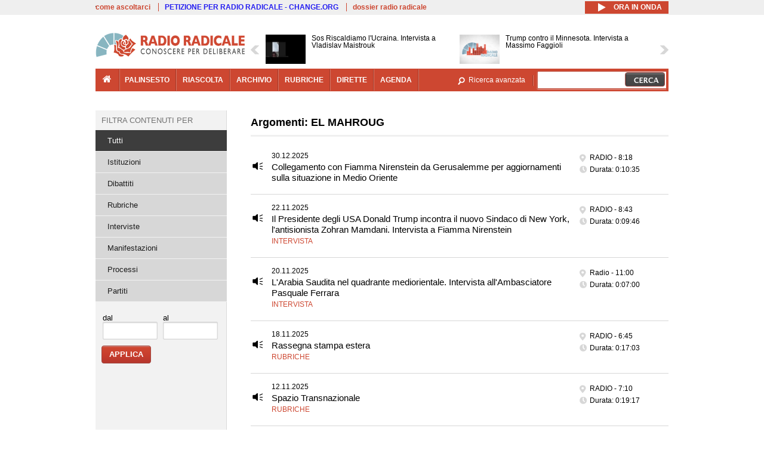

--- FILE ---
content_type: text/html; charset=utf-8
request_url: https://www.radioradicale.it/argomenti/EL%20MAHROUG
body_size: 20866
content:
<!DOCTYPE html>
  <html class="no-js" lang="it" dir="ltr" prefix="content: http://purl.org/rss/1.0/modules/content/ dc: http://purl.org/dc/terms/ foaf: http://xmlns.com/foaf/0.1/ rdfs: http://www.w3.org/2000/01/rdf-schema# sioc: http://rdfs.org/sioc/ns# sioct: http://rdfs.org/sioc/types# skos: http://www.w3.org/2004/02/skos/core# xsd: http://www.w3.org/2001/XMLSchema#">
<head>
  <title>Argomenti: EL MAHROUG | Radio Radicale</title>
  <meta charset="utf-8" />
<link rel="shortcut icon" href="https://www.radioradicale.it/sites/www.radioradicale.it/files/favicon_0.ico" type="image/vnd.microsoft.icon" />
<link rel="profile" href="http://www.w3.org/1999/xhtml/vocab" />
<meta name="description" content="Risultati della ricerca dei contenuti con Argomenti: EL MAHROUG" />
<meta name="keywords" content="radio radicale, parlamento, politica, processi, istituzioni" />
<link rel="canonical" href="https://www.radioradicale.it/argomenti/EL%20MAHROUG" />
<link rel="shortlink" href="https://www.radioradicale.it/argomenti/EL%20MAHROUG" />
<meta property="fb:app_id" content="1473848402899654" />
<meta property="og:type" content="article" />
<meta property="og:site_name" content="Radio Radicale" />
<meta property="og:url" content="https://www.radioradicale.it/argomenti/EL%20MAHROUG" />
<meta property="og:title" content="Argomenti: EL MAHROUG" />
<meta property="og:description" content="Risultati della ricerca dei contenuti con Argomenti: EL MAHROUG" />
<meta property="og:image" content="https://www.radioradicale.it/sites/all/themes/radioradicale_2014/images/default-audio-544.png" />
<meta property="og:image:width" content="544" />
<meta property="og:image:height" content="306" />
<meta name="twitter:card" content="summary" />
<meta name="twitter:site" content="@radioradicale" />
<meta name="twitter:creator" content="@radioradicale" />
<meta name="twitter:description" content="Risultati della ricerca dei contenuti con Argomenti: EL MAHROUG" />
<meta name="twitter:image" content="https://www.radioradicale.it/sites/all/themes/radioradicale_2014/images/default-audio-544.png" />
<meta name="dcterms.title" content="Argomenti: EL MAHROUG" />
<meta name="dcterms.description" content="Risultati della ricerca dei contenuti con Argomenti: EL MAHROUG" />
<meta name="dcterms.type" content="Text" />
<meta name="dcterms.format" content="text/html" />
<meta name="dcterms.language" content="it" />
  <link type="text/css" rel="stylesheet" href="https://www.radioradicale.it/sites/www.radioradicale.it/files/css/css_ygHU00cuv20ccA59rQ6THPz9UgQTHSV-efJp--9ewRs.css" media="all" />
<link type="text/css" rel="stylesheet" href="https://www.radioradicale.it/sites/www.radioradicale.it/files/css/css_DbzHelQupp1fNKhFZQvlU49hE5kNtfu_4qa75NP9Tl8.css" media="all" />
<link type="text/css" rel="stylesheet" href="//cdn.jsdelivr.net/qtip2/2.2.0/jquery.qtip.min.css" media="all" />
<link type="text/css" rel="stylesheet" href="https://www.radioradicale.it/sites/www.radioradicale.it/files/css/css_3yt-b0M1HNJsvKsXwYjh5TEtX2lJGAvJvtmVAfORYZs.css" media="all" />
<link type="text/css" rel="stylesheet" href="https://www.radioradicale.it/sites/all/modules/custom/barra_rossa/css/barra_rossa.css?t05fkf" media="all" />
<link type="text/css" rel="stylesheet" href="https://www.radioradicale.it/sites/www.radioradicale.it/files/css/css_YrDhRAT5inZhcTZDSUu7sdxSi_jxKFGpuWl-liKK_w4.css" media="all" />
<link type="text/css" rel="stylesheet" href="https://www.radioradicale.it/sites/www.radioradicale.it/files/css/css_EtIHDO0mkLl75AHbOi_xEe-NDwdD3XGYjJO3nS7ovak.css" media="all" />
<link type="text/css" rel="stylesheet" href="https://www.radioradicale.it/sites/www.radioradicale.it/files/css/css_nlLmd9-rOMpQUXZeL0DlJWgitFLNJAscV2dW4ZyzbiA.css" media="all" />
<link type="text/css" rel="stylesheet" href="//maxcdn.bootstrapcdn.com/font-awesome/4.4.0/css/font-awesome.min.css" media="all" />
  <script src="https://www.radioradicale.it/sites/all/libraries/modernizr/modernizr.min.js?t05fkf"></script>
<script src="//ajax.googleapis.com/ajax/libs/jquery/2.2.4/jquery.min.js"></script>
<script>window.jQuery || document.write("<script src='/sites/all/modules/contrib/jquery_update/replace/jquery/2.2/jquery.min.js'>\x3C/script>")</script>
<script src="https://www.radioradicale.it/sites/www.radioradicale.it/files/js/js_9sGTPBGcOGZjLiSLGrYEnuUf8VdvLmL_DEZNNNbnHXk.js"></script>
<script src="//ajax.googleapis.com/ajax/libs/jqueryui/1.10.2/jquery-ui.min.js"></script>
<script>window.jQuery.ui || document.write("<script src='/sites/all/modules/contrib/jquery_update/replace/ui/ui/minified/jquery-ui.min.js'>\x3C/script>")</script>
<script src="https://www.radioradicale.it/sites/www.radioradicale.it/files/js/js_sVYwbxur21l_Y9SQJt-i5V1gAYz5xHb5kgf3Z-ZBlxg.js"></script>
<script src="https://www.radioradicale.it/sites/www.radioradicale.it/files/js/js_gHk2gWJ_Qw_jU2qRiUmSl7d8oly1Cx7lQFrqcp3RXcI.js"></script>
<script src="https://www.radioradicale.it/sites/www.radioradicale.it/files/js/js_3W-0Z_ZhpQNSPDdIFbHxpgTpcFQUiPcgjtcDClycfDw.js"></script>
<script src="//cdn.jsdelivr.net/qtip2/2.2.0/jquery.qtip.min.js"></script>
<script src="https://www.radioradicale.it/sites/www.radioradicale.it/files/js/js_8H5aTomaUI1hLlhOzzYb3u_FFuIekatblMoZTKFi1xc.js"></script>
<script src="https://www.radioradicale.it/sites/all/modules/custom/barra_rossa/js/barra_rossa.js?t05fkf"></script>
<script src="https://www.radioradicale.it/sites/www.radioradicale.it/files/js/js_E1Mq1QpZSEgkqLPy183JbfCPaSl-ahgndWT5biALT6k.js"></script>
<script src="https://www.googletagmanager.com/gtag/js?id=G-WR1BT67YHY"></script>
<script>window.dataLayer = window.dataLayer || [];function gtag(){dataLayer.push(arguments)};gtag("js", new Date());gtag("set", "developer_id.dMDhkMT", true);gtag("config", "G-WR1BT67YHY", {"groups":"default","anonymize_ip":true,"link_attribution":true,"allow_ad_personalization_signals":false});</script>
<script src="https://www.radioradicale.it/sites/www.radioradicale.it/files/js/js_H1MyoUHLBDhL72wPUc6hEYWpvFcwfLX60LYrZFv9ETk.js"></script>
<script src="https://www.radioradicale.it/sites/www.radioradicale.it/files/js/js_COJ4tL4A5ENB8QFL2MCoxaWpgMQgDOh8knjGIKIdmOI.js"></script>
<script>jQuery.extend(Drupal.settings, {"basePath":"\/","pathPrefix":"","setHasJsCookie":0,"instances":"{\u0022default\u0022:{\u0022content\u0022:{\u0022text\u0022:\u0022\u0022},\u0022style\u0022:{\u0022tip\u0022:false,\u0022classes\u0022:\u0022\u0022},\u0022position\u0022:{\u0022at\u0022:\u0022bottom right\u0022,\u0022adjust\u0022:{\u0022method\u0022:\u0022\u0022},\u0022my\u0022:\u0022top left\u0022,\u0022viewport\u0022:false},\u0022show\u0022:{\u0022event\u0022:\u0022mouseenter \u0022},\u0022hide\u0022:{\u0022event\u0022:\u0022mouseleave \u0022}},\u0022inizia_tempo_share\u0022:{\u0022content\u0022:{\u0022text\u0022:\u0022\u0022},\u0022style\u0022:{\u0022tip\u0022:false,\u0022classes\u0022:\u0022qtip-dark qtip-shadow\u0022},\u0022position\u0022:{\u0022at\u0022:\u0022bottom right\u0022,\u0022adjust\u0022:{\u0022method\u0022:\u0022\u0022},\u0022my\u0022:\u0022top left\u0022,\u0022viewport\u0022:false},\u0022show\u0022:{\u0022event\u0022:\u0022mouseenter \u0022},\u0022hide\u0022:{\u0022event\u0022:\u0022mouseleave \u0022}}}","qtipDebug":"{\u0022leaveElement\u0022:1}","better_exposed_filters":{"datepicker":false,"slider":false,"settings":[],"autosubmit":false,"views":{"prima_foto":{"displays":{"block_5":{"filters":[]}}},"argomenti":{"displays":{"solr_list":{"filters":{"raggruppamenti_radio":{"required":false},"field_data_1":{"required":false},"field_data_2":{"required":false}}}}},"news_contenuti_aggiunti":{"displays":{"inizio":{"filters":[]}}},"news_e_interviste":{"displays":{"rullo":{"filters":[]}}},"chi_siamo":{"displays":{"block":{"filters":[]}}}}},"jquery":{"ui":{"datepicker":{"isRTL":false,"firstDay":"1"}}},"datePopup":{"date_views_exposed_filter-e10a6de30fe189c2fbee9cbcf3abc5e7-datepicker-popup-0":{"func":"datepicker","settings":{"maxDate":0,"changeMonth":true,"changeYear":true,"autoPopUp":"focus","closeAtTop":false,"speed":"immediate","firstDay":1,"dateFormat":"dd\/mm\/yy","yearRange":"-86:+1","fromTo":false,"defaultDate":"0y"}},"date_views_exposed_filter-27f205636747118374bfc0bad323fe22-datepicker-popup-0":{"func":"datepicker","settings":{"maxDate":0,"changeMonth":true,"changeYear":true,"autoPopUp":"focus","closeAtTop":false,"speed":"immediate","firstDay":1,"dateFormat":"dd\/mm\/yy","yearRange":"-86:+1","fromTo":false,"defaultDate":"0y"}},"date_views_exposed_filter-e10a6de30fe189c2fbee9cbcf3abc5e7-datepicker-popup-1":{"func":"datepicker","settings":{"maxDate":0,"changeMonth":true,"changeYear":true,"autoPopUp":"focus","closeAtTop":false,"speed":"immediate","firstDay":1,"dateFormat":"dd\/mm\/yy","yearRange":"-86:+1","fromTo":false,"defaultDate":"0y"}},"date_views_exposed_filter-27f205636747118374bfc0bad323fe22-datepicker-popup-1":{"func":"datepicker","settings":{"maxDate":0,"changeMonth":true,"changeYear":true,"autoPopUp":"focus","closeAtTop":false,"speed":"immediate","firstDay":1,"dateFormat":"dd\/mm\/yy","yearRange":"-86:+1","fromTo":false,"defaultDate":"0y"}},"date_views_exposed_filter-e10a6de30fe189c2fbee9cbcf3abc5e7-datepicker-popup-2":{"func":"datepicker","settings":{"maxDate":0,"changeMonth":true,"changeYear":true,"autoPopUp":"focus","closeAtTop":false,"speed":"immediate","firstDay":1,"dateFormat":"dd\/mm\/yy","yearRange":"-86:+1","fromTo":false,"defaultDate":"0y"}},"date_views_exposed_filter-27f205636747118374bfc0bad323fe22-datepicker-popup-2":{"func":"datepicker","settings":{"maxDate":0,"changeMonth":true,"changeYear":true,"autoPopUp":"focus","closeAtTop":false,"speed":"immediate","firstDay":1,"dateFormat":"dd\/mm\/yy","yearRange":"-86:+1","fromTo":false,"defaultDate":"0y"}}},"viewsSlideshow":{"news_e_interviste-rullo_1":{"methods":{"goToSlide":["viewsSlideshowPager","viewsSlideshowSlideCounter","viewsSlideshowCycle"],"nextSlide":["viewsSlideshowPager","viewsSlideshowSlideCounter","viewsSlideshowCycle"],"pause":["viewsSlideshowControls","viewsSlideshowCycle"],"play":["viewsSlideshowControls","viewsSlideshowCycle"],"previousSlide":["viewsSlideshowPager","viewsSlideshowSlideCounter","viewsSlideshowCycle"],"transitionBegin":["viewsSlideshowPager","viewsSlideshowSlideCounter"],"transitionEnd":[]},"paused":0}},"viewsSlideshowControls":{"news_e_interviste-rullo_1":{"top":{"type":"vsccControls"}}},"viewsSlideshowCycle":{"#views_slideshow_cycle_main_news_e_interviste-rullo_1":{"num_divs":38,"id_prefix":"#views_slideshow_cycle_main_","div_prefix":"#views_slideshow_cycle_div_","vss_id":"news_e_interviste-rullo_1","effect":"scrollHorz","transition_advanced":1,"timeout":7000,"speed":850,"delay":4000,"sync":1,"random":0,"pause":1,"pause_on_click":0,"play_on_hover":0,"action_advanced":1,"start_paused":0,"remember_slide":0,"remember_slide_days":1,"pause_in_middle":0,"pause_when_hidden":0,"pause_when_hidden_type":"full","amount_allowed_visible":"","nowrap":0,"pause_after_slideshow":0,"fixed_height":1,"items_per_slide":2,"wait_for_image_load":1,"wait_for_image_load_timeout":3000,"cleartype":0,"cleartypenobg":0,"advanced_options":"{}","advanced_options_choices":0,"advanced_options_entry":""}},"urlIsAjaxTrusted":{"\/argomenti\/EL%20MAHROUG":true},"eu_cookie_compliance":{"cookie_policy_version":"1.0.0","popup_enabled":1,"popup_agreed_enabled":0,"popup_hide_agreed":0,"popup_clicking_confirmation":0,"popup_scrolling_confirmation":0,"popup_html_info":"\u003Cdiv class=\u0022eu-cookie-compliance-banner eu-cookie-compliance-banner-info eu-cookie-compliance-banner--default\u0022\u003E\n  \u003Cdiv class=\u0022popup-content info\u0022\u003E\n        \u003Cdiv id=\u0022popup-text\u0022\u003E\n      \u003Cp\u003EQuesto Sito utilizza cookie di funzionalit\u00e0 e cookie analitici, nonch\u00e9 cookie di profilazione di terze parti. Se vuoi saperne di pi\u00f9 o negare il consenso a tutti o ad alcuni cookie, consulta la\u00a0\u003Ca class=\u0022cookie-link\u0022 href=\u0022\/pagine\/cookie-policy\u0022\u003ECookie Policy\u003C\/a\u003E. Chiudendo questo banner o accedendo a un qualunque elemento del Sito acconsenti all\u0027uso dei cookie.\u003C\/p\u003E              \u003Cbutton type=\u0022button\u0022 class=\u0022find-more-button eu-cookie-compliance-more-button\u0022\u003EInformazioni\u003C\/button\u003E\n          \u003C\/div\u003E\n    \n    \u003Cdiv id=\u0022popup-buttons\u0022 class=\u0022\u0022\u003E\n            \u003Cbutton type=\u0022button\u0022 class=\u0022agree-button eu-cookie-compliance-default-button\u0022\u003EAccetta\u003C\/button\u003E\n          \u003C\/div\u003E\n  \u003C\/div\u003E\n\u003C\/div\u003E","use_mobile_message":false,"mobile_popup_html_info":"\u003Cdiv class=\u0022eu-cookie-compliance-banner eu-cookie-compliance-banner-info eu-cookie-compliance-banner--default\u0022\u003E\n  \u003Cdiv class=\u0022popup-content info\u0022\u003E\n        \u003Cdiv id=\u0022popup-text\u0022\u003E\n                    \u003Cbutton type=\u0022button\u0022 class=\u0022find-more-button eu-cookie-compliance-more-button\u0022\u003EInformazioni\u003C\/button\u003E\n          \u003C\/div\u003E\n    \n    \u003Cdiv id=\u0022popup-buttons\u0022 class=\u0022\u0022\u003E\n            \u003Cbutton type=\u0022button\u0022 class=\u0022agree-button eu-cookie-compliance-default-button\u0022\u003EAccetta\u003C\/button\u003E\n          \u003C\/div\u003E\n  \u003C\/div\u003E\n\u003C\/div\u003E\n","mobile_breakpoint":"768","popup_html_agreed":"\u003Cdiv\u003E\n  \u003Cdiv class=\u0022popup-content agreed\u0022\u003E\n    \u003Cdiv id=\u0022popup-text\u0022\u003E\n      \u003Cp\u003EGrazie!\u003C\/p\u003E    \u003C\/div\u003E\n    \u003Cdiv id=\u0022popup-buttons\u0022\u003E\n      \u003Cbutton type=\u0022button\u0022 class=\u0022hide-popup-button eu-cookie-compliance-hide-button\u0022\u003ENascondi\u003C\/button\u003E\n              \u003Cbutton type=\u0022button\u0022 class=\u0022find-more-button eu-cookie-compliance-more-button-thank-you\u0022 \u003EInformati\u003C\/button\u003E\n          \u003C\/div\u003E\n  \u003C\/div\u003E\n\u003C\/div\u003E","popup_use_bare_css":false,"popup_height":"auto","popup_width":"99%","popup_delay":1000,"popup_link":"\/pagine\/cookie-policy","popup_link_new_window":0,"popup_position":null,"fixed_top_position":false,"popup_language":"it","store_consent":false,"better_support_for_screen_readers":0,"reload_page":0,"domain":"","domain_all_sites":null,"popup_eu_only_js":0,"cookie_lifetime":"100","cookie_session":false,"disagree_do_not_show_popup":0,"method":"default","allowed_cookies":"","withdraw_markup":"\u003Cbutton type=\u0022button\u0022 class=\u0022eu-cookie-withdraw-tab\u0022\u003EPrivacy settings\u003C\/button\u003E\n\u003Cdiv class=\u0022eu-cookie-withdraw-banner\u0022\u003E\n  \u003Cdiv class=\u0022popup-content info\u0022\u003E\n    \u003Cdiv id=\u0022popup-text\u0022\u003E\n      \u003Ch2\u003EWe use cookies on this site to enhance your user experience\u003C\/h2\u003E\u003Cp\u003EYou have given your consent for us to set cookies.\u003C\/p\u003E    \u003C\/div\u003E\n    \u003Cdiv id=\u0022popup-buttons\u0022\u003E\n      \u003Cbutton type=\u0022button\u0022 class=\u0022eu-cookie-withdraw-button\u0022\u003EWithdraw consent\u003C\/button\u003E\n    \u003C\/div\u003E\n  \u003C\/div\u003E\n\u003C\/div\u003E\n","withdraw_enabled":false,"withdraw_button_on_info_popup":false,"cookie_categories":[],"cookie_categories_details":[],"enable_save_preferences_button":true,"cookie_name":"","cookie_value_disagreed":"0","cookie_value_agreed_show_thank_you":"1","cookie_value_agreed":"2","containing_element":"body","automatic_cookies_removal":true,"close_button_action":"close_banner"},"googleanalytics":{"account":["G-WR1BT67YHY"],"trackOutbound":1,"trackMailto":1,"trackDownload":1,"trackDownloadExtensions":"7z|aac|arc|arj|asf|asx|avi|bin|csv|doc(x|m)?|dot(x|m)?|exe|flv|gif|gz|gzip|hqx|jar|jpe?g|js|mp(2|3|4|e?g)|mov(ie)?|msi|msp|pdf|phps|png|ppt(x|m)?|pot(x|m)?|pps(x|m)?|ppam|sld(x|m)?|thmx|qtm?|ra(m|r)?|sea|sit|tar|tgz|torrent|txt|wav|wma|wmv|wpd|xls(x|m|b)?|xlt(x|m)|xlam|xml|z|zip"},"RR":{"fb_app_id":"1473848402899654"},"live_audio_url":"https:\/\/live.radioradicale.it\/live.mp3","RRplayer":{"div_id":"playersito"},"fp":{"key":"$853677451452964","analytics":"G-WR1BT67YHY"}});</script>
</head>
<body class="html not-front not-logged-in page-argomenti page-argomenti-el-mahroug pagina context-elenco section-argomenti">
  <a href="#main-content" class="element-invisible element-focusable">Salta al contenuto principale</a>
    <div class='l-leaderboard'>
      </div>
<div class='l-topbar'>
    <div class="l-region l-region--topbar">
    <div id="block-views-link-altri-siti-block" class="block block--views block--views-link-altri-siti-block block-first block-1">
  <div class="block__content">
                <div class="view view-link-altri-siti view-id-link_altri_siti view-display-id-block view-dom-id-71585ce67e14030a639b8440904a3d77">
        
  
  
      <div class="view-content">
      <div class="item-list"><ul>  <li>  
          <a href="https://www.radioradicale.it/pagine/come-ascoltarci">come ascoltarci</a>  </li>
  <li>  
          <a href="http://chng.it/5nJ6GQ8Rnd" target="_blank" class="link-blu">PETIZIONE PER RADIO RADICALE - CHANGE.ORG</a>  </li>
  <li>  
          <a href="https://www.radioradicale.it/pagine/storia">dossier radio radicale</a>  </li>
</ul></div>    </div>
  
  
  
  
  
  
</div>  </div>
</div>
<div id="block-rrblocks-bottone-player-audio-live" class="block block--rrblocks block--rrblocks-bottone-player-audio-live block-first block-1">
  <div class="block__content">
                <div class="playermp3"><div id="btn-live-player"></div></div><div id="player_control" class="btn-live"><i id="playmp3" class="fa fa-play fa-lg"></i> <i id="buffermp3" class="fa fa-spinner fa-pulse fa-lg"></i> <i id="pausemp3" class="fa fa-pause fa-lg"></i> <span>ora in onda</span></div>  </div>
</div>
  </div>
</div>
<div class="l-page has-one-sidebar has-sidebar-first">
  <header class="l-header" role="banner">
    <div class="l-branding">
              <a href="/" title="Home" rel="home" class="site-logo"><img src="https://www.radioradicale.it/sites/www.radioradicale.it/files/testata-radio-radicale-500-tiny.png" alt="Home" typeof="foaf:Image" /></a>
      
      
          </div>
      <div class="l-region l-region--navigation">
    <div id="block-views-news-e-interviste-rullo" class="block block--views block--views-news-e-interviste-rullo block-first block-1 block-last">
  <div class="block__content">
                <script src="https://www.radioradicale.it/sites/all/modules/contrib/vscc/js/vscc.js?t05fkf"></script>
<style>
  .vscc-disabled {display: none;}
  .banner {float:right !important;margin-right:0 !important;}
  #block-views-news-e-interviste-rullo .vscc-controls img {height:auto;}
  .view-news-e-interviste {position:relative;padding:0 25px 0 25px;}
  .view-news-e-interviste .vscc_controls_next {position:absolute;top:18px;right:0;}
  #block-views-news-e-interviste-rullo .vscc_controls_next img {margin-right:0;}
  .view-news-e-interviste .vscc_controls_previous {position:absolute;top:18px;left:0;}
  #block-views-news-e-interviste-rullo .views-slideshow-cycle-main-frame-row-item {width:320px;}
  #block-views-news-e-interviste-rullo .views-slideshow-cycle-main-frame-row-item.views-row-even {margin-right:0}
  #block-views-news-e-interviste-rullo .views-slideshow-cycle-main-frame-row-item.views-row-0 {margin-right:0;width:325px}
  #block-views-news-e-interviste-rullo .field--name-field-img-sommario img {margin-right:0;}
</style>

<div class="view view-news-e-interviste view-id-news_e_interviste view-display-id-rullo view-dom-id-e6abc015ac89712e5ce5c250a078fa34">
        
  
  
      <div class="view-content">
      
  <div class="skin-default">
          <div class="views-slideshow-controls-top clearfix">
        
<div id="vscc_controls_news_e_interviste-rullo_1" class="vscc-controls vscc_controls">
      <span id="vscc_controls_previous_news_e_interviste-rullo_1" class="vscc_controls_previous"><a href="#!slide"><img typeof="foaf:Image" src="https://www.radioradicale.it/sites/all/themes/radioradicale_2014/images/news_arrows/sx.png" alt="previous" title="previous" /></a></span>  
  
      <span id="vscc_controls_next_news_e_interviste-rullo_1" class="vscc_controls_next"><a href="#!slide"><img typeof="foaf:Image" src="https://www.radioradicale.it/sites/all/themes/radioradicale_2014/images/news_arrows/dx.png" alt="next" title="next" /></a></span>  </div>
      </div>
    
    <div id="views_slideshow_cycle_main_news_e_interviste-rullo_1" class="views_slideshow_cycle_main views_slideshow_main"><div id="views_slideshow_cycle_teaser_section_news_e_interviste-rullo_1" class="views-slideshow-cycle-main-frame views_slideshow_cycle_teaser_section">
  <div id="views_slideshow_cycle_div_news_e_interviste-rullo_1_0" class="views-slideshow-cycle-main-frame-row views_slideshow_cycle_slide views_slideshow_slide views-row-1 views-row-first views-row-odd" >
  <div class="views-slideshow-cycle-main-frame-row-item views-row views-row-0 views-row-odd views-row-first">
  <a href="/scheda/780609/sos-riscaldiamo-lucraina-intervista-a-vladislav-maistrouk" title="Sos Riscaldiamo l&#039;Ucraina. Intervista a Vladislav Maistrouk">
  <img typeof="foaf:Image" src="https://www.radioradicale.it/photo140/0/1/7/4/7/01747023.jpg" width="140" height="105" alt="" /></a>
<a href="/scheda/780609/sos-riscaldiamo-lucraina-intervista-a-vladislav-maistrouk" title="Sos Riscaldiamo l&#039;Ucraina. Intervista a Vladislav Maistrouk">
	<div class="field field--name-field-titolo field--type-text-long field--label-hidden"><div class="field__items"><div class="field__item even">Sos Riscaldiamo l&#039;Ucraina. Intervista a Vladislav Maistrouk</div></div></div></a>
</div>
<div class="views-slideshow-cycle-main-frame-row-item views-row views-row-1 views-row-even views-row-first">
  <a href="/scheda/780608/trump-contro-il-minnesota-intervista-a-massimo-faggioli" title="Trump contro il Minnesota. Intervista a Massimo Faggioli">
  <img typeof="foaf:Image" src="https://www.radioradicale.it/sites/all/modules/custom/rrfoto/images/audio-140.png" width="140" height="105" alt="" /></a>
<a href="/scheda/780608/trump-contro-il-minnesota-intervista-a-massimo-faggioli" title="Trump contro il Minnesota. Intervista a Massimo Faggioli">
	<div class="field field--name-field-titolo field--type-text-long field--label-hidden"><div class="field__items"><div class="field__item even">Trump contro il Minnesota. Intervista a Massimo Faggioli</div></div></div></a>
</div>
</div>
<div id="views_slideshow_cycle_div_news_e_interviste-rullo_1_1" class="views-slideshow-cycle-main-frame-row views_slideshow_cycle_slide views_slideshow_slide views-row-2 views_slideshow_cycle_hidden views-row-even" >
  <div class="views-slideshow-cycle-main-frame-row-item views-row views-row-0 views-row-odd views-row-last">
  <a href="/scheda/780586/rassegna-stampa-giustizia" title="Rassegna stampa giustizia">
  <div class="field field--name-field-immagine-locale field--type-image field--label-hidden"><div class="field__items"><div class="field__item even"><img typeof="foaf:Image" src="https://www.radioradicale.it/sites/www.radioradicale.it/files/styles/rrfoto_140/public/immagini_locali/rubriche/2019/10/14/copertina_rassegna_stampa_sulla_giustizia_locale.jpg?itok=wruBHdRv" alt="" /></div></div></div></a>
<a href="/scheda/780586/rassegna-stampa-giustizia" title="Rassegna stampa giustizia">
	<div class="field field--name-field-titolo field--type-text-long field--label-hidden"><div class="field__items"><div class="field__item even">Rassegna stampa giustizia</div></div></div></a>
</div>
<div class="views-slideshow-cycle-main-frame-row-item views-row views-row-1 views-row-even views-row-last">
  <a href="/scheda/780590/le-dichiarazioni-dei-membri-di-casapound-dopo-lannullamento-della-conferenza-stampa-a" title="Le dichiarazioni dei membri di Casapound dopo l&#039;annullamento della conferenza stampa a Montecitorio">
  <img typeof="foaf:Image" src="https://www.radioradicale.it/photo140/0/1/7/4/6/01746999.jpg" width="140" height="105" alt="" /></a>
<a href="/scheda/780590/le-dichiarazioni-dei-membri-di-casapound-dopo-lannullamento-della-conferenza-stampa-a" title="Le dichiarazioni dei membri di Casapound dopo l&#039;annullamento della conferenza stampa a Montecitorio">
	<div class="field field--name-field-titolo field--type-text-long field--label-hidden"><div class="field__items"><div class="field__item even">Le dichiarazioni dei membri di Casapound dopo l&#039;annullamento della conferenza stampa a Montecitorio</div></div></div></a>
</div>
</div>
<div id="views_slideshow_cycle_div_news_e_interviste-rullo_1_2" class="views-slideshow-cycle-main-frame-row views_slideshow_cycle_slide views_slideshow_slide views-row-3 views_slideshow_cycle_hidden views-row-odd" >
  <div class="views-slideshow-cycle-main-frame-row-item views-row views-row-0 views-row-odd">
  <a href="/scheda/780588/le-dichiarazioni-degli-esponenti-delle-opposizioni-dopo-lannullamento-delliniziativa" title="Le dichiarazioni degli esponenti delle opposizioni dopo l&#039;annullamento dell&#039;iniziativa di Casapound">
  <img typeof="foaf:Image" src="https://www.radioradicale.it/photo140/0/1/7/4/6/01746998.jpg" width="140" height="105" alt="" /></a>
<a href="/scheda/780588/le-dichiarazioni-degli-esponenti-delle-opposizioni-dopo-lannullamento-delliniziativa" title="Le dichiarazioni degli esponenti delle opposizioni dopo l&#039;annullamento dell&#039;iniziativa di Casapound">
	<div class="field field--name-field-titolo field--type-text-long field--label-hidden"><div class="field__items"><div class="field__item even">Le dichiarazioni degli esponenti delle opposizioni dopo l&#039;annullamento dell&#039;iniziativa di Casapound</div></div></div></a>
</div>
<div class="views-slideshow-cycle-main-frame-row-item views-row views-row-1 views-row-even">
  <a href="/scheda/780585/collegamento-con-lanfranco-palazzolo-da-montecitorio" title="Collegamento con Lanfranco Palazzolo da Montecitorio">
  <img typeof="foaf:Image" src="https://www.radioradicale.it/sites/all/modules/custom/rrfoto/images/audio-140.png" width="140" height="105" alt="" /></a>
<a href="/scheda/780585/collegamento-con-lanfranco-palazzolo-da-montecitorio" title="Collegamento con Lanfranco Palazzolo da Montecitorio">
	<div class="field field--name-field-titolo field--type-text-long field--label-hidden"><div class="field__items"><div class="field__item even">Collegamento con Lanfranco Palazzolo da Montecitorio</div></div></div></a>
</div>
</div>
<div id="views_slideshow_cycle_div_news_e_interviste-rullo_1_3" class="views-slideshow-cycle-main-frame-row views_slideshow_cycle_slide views_slideshow_slide views-row-4 views_slideshow_cycle_hidden views-row-even" >
  <div class="views-slideshow-cycle-main-frame-row-item views-row views-row-0 views-row-odd">
  <a href="/scheda/780580/le-dichiarazioni-di-domenico-furgiuele-dopo-lannullamento-della-conferenza-stampa-a" title="Le dichiarazioni di Domenico Furgiuele dopo l&#039;annullamento della conferenza stampa a Montecitorio">
  <img typeof="foaf:Image" src="https://www.radioradicale.it/photo140/0/1/7/4/6/01746959.jpg" width="140" height="105" alt="" /></a>
<a href="/scheda/780580/le-dichiarazioni-di-domenico-furgiuele-dopo-lannullamento-della-conferenza-stampa-a" title="Le dichiarazioni di Domenico Furgiuele dopo l&#039;annullamento della conferenza stampa a Montecitorio">
	<div class="field field--name-field-titolo field--type-text-long field--label-hidden"><div class="field__items"><div class="field__item even">Le dichiarazioni di Domenico Furgiuele dopo l&#039;annullamento della conferenza stampa a Montecitorio</div></div></div></a>
</div>
<div class="views-slideshow-cycle-main-frame-row-item views-row views-row-1 views-row-even">
  <a href="/scheda/780579/lannullamento-della-conferenza-stampa-con-casapound-intervista-a-nicola-fratoianni" title="L&#039;annullamento della conferenza stampa con Casapound: intervista a Nicola Fratoianni">
  <img typeof="foaf:Image" src="https://www.radioradicale.it/photo140/0/1/7/4/6/01746960.jpg" width="140" height="105" alt="" /></a>
<a href="/scheda/780579/lannullamento-della-conferenza-stampa-con-casapound-intervista-a-nicola-fratoianni" title="L&#039;annullamento della conferenza stampa con Casapound: intervista a Nicola Fratoianni">
	<div class="field field--name-field-titolo field--type-text-long field--label-hidden"><div class="field__items"><div class="field__item even">L&#039;annullamento della conferenza stampa con Casapound: intervista a Nicola Fratoianni</div></div></div></a>
</div>
</div>
<div id="views_slideshow_cycle_div_news_e_interviste-rullo_1_4" class="views-slideshow-cycle-main-frame-row views_slideshow_cycle_slide views_slideshow_slide views-row-5 views_slideshow_cycle_hidden views-row-odd" >
  <div class="views-slideshow-cycle-main-frame-row-item views-row views-row-0 views-row-odd">
  <a href="/scheda/780577/annullata-la-conferenza-stampa-con-casapound-intervista-al-senatore-antonio-nicita" title="Annullata la conferenza stampa con Casapound: intervista al senatore Antonio Nicita">
  <img typeof="foaf:Image" src="https://www.radioradicale.it/photo140/0/1/7/4/6/01746961.jpg" width="140" height="105" alt="" /></a>
<a href="/scheda/780577/annullata-la-conferenza-stampa-con-casapound-intervista-al-senatore-antonio-nicita" title="Annullata la conferenza stampa con Casapound: intervista al senatore Antonio Nicita">
	<div class="field field--name-field-titolo field--type-text-long field--label-hidden"><div class="field__items"><div class="field__item even">Annullata la conferenza stampa con Casapound: intervista al senatore Antonio Nicita</div></div></div></a>
</div>
<div class="views-slideshow-cycle-main-frame-row-item views-row views-row-1 views-row-even">
  <a href="/scheda/780575/la-conferenza-stampa-con-casapound-a-montecitorio-intervista-a-riccardo-magi" title="La conferenza stampa con Casapound a Montecitorio, intervista a Riccardo Magi">
  <img typeof="foaf:Image" src="https://www.radioradicale.it/photo140/0/1/7/4/6/01746918.jpg" width="140" height="105" alt="" /></a>
<a href="/scheda/780575/la-conferenza-stampa-con-casapound-a-montecitorio-intervista-a-riccardo-magi" title="La conferenza stampa con Casapound a Montecitorio, intervista a Riccardo Magi">
	<div class="field field--name-field-titolo field--type-text-long field--label-hidden"><div class="field__items"><div class="field__item even">La conferenza stampa con Casapound a Montecitorio, intervista a Riccardo Magi</div></div></div></a>
</div>
</div>
<div id="views_slideshow_cycle_div_news_e_interviste-rullo_1_5" class="views-slideshow-cycle-main-frame-row views_slideshow_cycle_slide views_slideshow_slide views-row-6 views_slideshow_cycle_hidden views-row-even" >
  <div class="views-slideshow-cycle-main-frame-row-item views-row views-row-0 views-row-odd">
  <a href="/scheda/780558/oro-colato-leredita-per-pochi-delle-olimpiadi-di-milano-cortina-tra-promesse-di" title="Oro colato. L’eredità per pochi delle Olimpiadi di Milano Cortina. Tra promesse di sostenibilità ed “extra-costi” milionari a carico del pubblico. Il punto della situazione a una settimana dai Giochi”">
  <img typeof="foaf:Image" src="https://www.radioradicale.it/photo140/0/1/7/4/6/01746996.jpg" width="140" height="105" alt="" /></a>
<a href="/scheda/780558/oro-colato-leredita-per-pochi-delle-olimpiadi-di-milano-cortina-tra-promesse-di" title="Oro colato. L’eredità per pochi delle Olimpiadi di Milano Cortina. Tra promesse di sostenibilità ed “extra-costi” milionari a carico del pubblico. Il punto della situazione a una settimana dai Giochi”">
	<div class="field field--name-field-titolo field--type-text-long field--label-hidden"><div class="field__items"><div class="field__item even">Oro colato. L’eredità per pochi delle Olimpiadi di Milano Cortina. Tra promesse di sostenibilità ed “extra-costi” milionari a carico del pubblico. Il punto della situazione a una settimana dai Giochi”</div></div></div></a>
</div>
<div class="views-slideshow-cycle-main-frame-row-item views-row views-row-1 views-row-even">
  <a href="/scheda/780471/soft-power-conference-un-indice-del-soft-power-nel-mondo-che-cambia-strategie-per-gli" title="&quot;Soft Power Conference&quot; - &quot;Un indice del Soft Power nel mondo che cambia: strategie per gli interessi nazionali. Migliorare i sistemi multilaterali&quot; (seconda giornata)">
  <img typeof="foaf:Image" src="https://www.radioradicale.it/photo140/0/1/7/4/7/01747000.jpg" width="140" height="105" alt="" /></a>
<a href="/scheda/780471/soft-power-conference-un-indice-del-soft-power-nel-mondo-che-cambia-strategie-per-gli" title="&quot;Soft Power Conference&quot; - &quot;Un indice del Soft Power nel mondo che cambia: strategie per gli interessi nazionali. Migliorare i sistemi multilaterali&quot; (seconda giornata)">
	<div class="field field--name-field-titolo field--type-text-long field--label-hidden"><div class="field__items"><div class="field__item even">&quot;Soft Power Conference&quot; - &quot;Un indice del Soft Power nel mondo che cambia: strategie per gli interessi nazionali. Migliorare i sistemi multilaterali&quot; (seconda giornata)</div></div></div></a>
</div>
</div>
<div id="views_slideshow_cycle_div_news_e_interviste-rullo_1_6" class="views-slideshow-cycle-main-frame-row views_slideshow_cycle_slide views_slideshow_slide views-row-7 views_slideshow_cycle_hidden views-row-odd" >
  <div class="views-slideshow-cycle-main-frame-row-item views-row views-row-0 views-row-odd">
  <a href="/scheda/780571/la-conferenza-stampa-con-casapound-alla-camera-intervista-a-domenico-furgiuele" title="La conferenza stampa con Casapound alla Camera: intervista a Domenico Furgiuele">
  <img typeof="foaf:Image" src="https://www.radioradicale.it/photo140/0/1/7/4/6/01746905.jpg" width="140" height="105" alt="" /></a>
<a href="/scheda/780571/la-conferenza-stampa-con-casapound-alla-camera-intervista-a-domenico-furgiuele" title="La conferenza stampa con Casapound alla Camera: intervista a Domenico Furgiuele">
	<div class="field field--name-field-titolo field--type-text-long field--label-hidden"><div class="field__items"><div class="field__item even">La conferenza stampa con Casapound alla Camera: intervista a Domenico Furgiuele</div></div></div></a>
</div>
<div class="views-slideshow-cycle-main-frame-row-item views-row views-row-1 views-row-even">
  <a href="/scheda/780572/la-visita-di-keir-starmer-in-cina-unanalisi-di-alessandra-libutti" title="La visita di Keir Starmer in Cina. Un&#039;analisi di Alessandra Libutti">
  <img typeof="foaf:Image" src="https://www.radioradicale.it/sites/all/modules/custom/rrfoto/images/audio-140.png" width="140" height="105" alt="" /></a>
<a href="/scheda/780572/la-visita-di-keir-starmer-in-cina-unanalisi-di-alessandra-libutti" title="La visita di Keir Starmer in Cina. Un&#039;analisi di Alessandra Libutti">
	<div class="field field--name-field-titolo field--type-text-long field--label-hidden"><div class="field__items"><div class="field__item even">La visita di Keir Starmer in Cina. Un&#039;analisi di Alessandra Libutti</div></div></div></a>
</div>
</div>
<div id="views_slideshow_cycle_div_news_e_interviste-rullo_1_7" class="views-slideshow-cycle-main-frame-row views_slideshow_cycle_slide views_slideshow_slide views-row-8 views_slideshow_cycle_hidden views-row-even" >
  <div class="views-slideshow-cycle-main-frame-row-item views-row views-row-0 views-row-odd">
  <a href="/scheda/780570/commissione-dinchiesta-sulle-condizioni-delle-periferie-lemergenza-del-fenomeno" title="Commissione d&#039;inchiesta sulle condizioni delle periferie: l&#039;emergenza del &quot;fenomeno maranza&quot;. Intervista ad Alessandro Battilocchio">
  <img typeof="foaf:Image" src="https://www.radioradicale.it/photo140/0/1/7/4/6/01746904.jpg" width="140" height="105" alt="" /></a>
<a href="/scheda/780570/commissione-dinchiesta-sulle-condizioni-delle-periferie-lemergenza-del-fenomeno" title="Commissione d&#039;inchiesta sulle condizioni delle periferie: l&#039;emergenza del &quot;fenomeno maranza&quot;. Intervista ad Alessandro Battilocchio">
	<div class="field field--name-field-titolo field--type-text-long field--label-hidden"><div class="field__items"><div class="field__item even">Commissione d&#039;inchiesta sulle condizioni delle periferie: l&#039;emergenza del &quot;fenomeno maranza&quot;. Intervista ad Alessandro Battilocchio</div></div></div></a>
</div>
<div class="views-slideshow-cycle-main-frame-row-item views-row views-row-1 views-row-even">
  <a href="/scheda/780568/la-visita-del-ministro-degli-esteri-iraniano-abbas-araqchi-in-turchia-collegamento-con" title="La visita del ministro degli Esteri iraniano, Abbas Araqchi, in Turchia: collegamento con Mariano Giustino da Ankara">
  <img typeof="foaf:Image" src="https://www.radioradicale.it/sites/all/modules/custom/rrfoto/images/audio-140.png" width="140" height="105" alt="" /></a>
<a href="/scheda/780568/la-visita-del-ministro-degli-esteri-iraniano-abbas-araqchi-in-turchia-collegamento-con" title="La visita del ministro degli Esteri iraniano, Abbas Araqchi, in Turchia: collegamento con Mariano Giustino da Ankara">
	<div class="field field--name-field-titolo field--type-text-long field--label-hidden"><div class="field__items"><div class="field__item even">La visita del ministro degli Esteri iraniano, Abbas Araqchi, in Turchia: collegamento con Mariano Giustino da Ankara</div></div></div></a>
</div>
</div>
<div id="views_slideshow_cycle_div_news_e_interviste-rullo_1_8" class="views-slideshow-cycle-main-frame-row views_slideshow_cycle_slide views_slideshow_slide views-row-9 views_slideshow_cycle_hidden views-row-odd" >
  <div class="views-slideshow-cycle-main-frame-row-item views-row views-row-0 views-row-odd">
  <a href="/scheda/780258/assemblea-generale-della-corte-suprema-di-cassazione-per-linaugurazione-dellanno" title="Assemblea Generale della Corte Suprema di Cassazione per l&#039;inaugurazione dell&#039;Anno Giudiziario">
  <img typeof="foaf:Image" src="https://www.radioradicale.it/photo140/0/1/7/4/6/01746907.jpg" width="140" height="105" alt="" /></a>
<a href="/scheda/780258/assemblea-generale-della-corte-suprema-di-cassazione-per-linaugurazione-dellanno" title="Assemblea Generale della Corte Suprema di Cassazione per l&#039;inaugurazione dell&#039;Anno Giudiziario">
	<div class="field field--name-field-titolo field--type-text-long field--label-hidden"><div class="field__items"><div class="field__item even">Assemblea Generale della Corte Suprema di Cassazione per l&#039;inaugurazione dell&#039;Anno Giudiziario</div></div></div></a>
</div>
<div class="views-slideshow-cycle-main-frame-row-item views-row views-row-1 views-row-even">
  <a href="/scheda/780567/laccordo-dellue-per-designare-i-guardiani-della-rivoluzione-iraniana-come-terroristi" title="L&#039;accordo dell&#039;Ue per designare i Guardiani della rivoluzione iraniana come terroristi. Collegamento con David Carretta da Bruxelles">
  <img typeof="foaf:Image" src="https://www.radioradicale.it/sites/all/modules/custom/rrfoto/images/audio-140.png" width="140" height="105" alt="" /></a>
<a href="/scheda/780567/laccordo-dellue-per-designare-i-guardiani-della-rivoluzione-iraniana-come-terroristi" title="L&#039;accordo dell&#039;Ue per designare i Guardiani della rivoluzione iraniana come terroristi. Collegamento con David Carretta da Bruxelles">
	<div class="field field--name-field-titolo field--type-text-long field--label-hidden"><div class="field__items"><div class="field__item even">L&#039;accordo dell&#039;Ue per designare i Guardiani della rivoluzione iraniana come terroristi. Collegamento con David Carretta da Bruxelles</div></div></div></a>
</div>
</div>
<div id="views_slideshow_cycle_div_news_e_interviste-rullo_1_9" class="views-slideshow-cycle-main-frame-row views_slideshow_cycle_slide views_slideshow_slide views-row-10 views_slideshow_cycle_hidden views-row-even" >
  <div class="views-slideshow-cycle-main-frame-row-item views-row views-row-0 views-row-odd">
  <a href="/scheda/780565/notiziario-del-mattino" title="Notiziario del mattino">
  <div class="field field--name-field-immagine-locale field--type-image field--label-hidden"><div class="field__items"><div class="field__item even"><img typeof="foaf:Image" src="https://www.radioradicale.it/sites/www.radioradicale.it/files/styles/rrfoto_140/public/immagini_locali/rubriche/2015/02/23/copertina_notiziario_del_mattino.png?itok=DWcBbhw3" alt="" /></div></div></div></a>
<a href="/scheda/780565/notiziario-del-mattino" title="Notiziario del mattino">
	<div class="field field--name-field-titolo field--type-text-long field--label-hidden"><div class="field__items"><div class="field__item even">Notiziario del mattino</div></div></div></a>
</div>
<div class="views-slideshow-cycle-main-frame-row-item views-row views-row-1 views-row-even">
  <a href="/scheda/780559/stampa-e-regime" title="Stampa e regime">
  <div class="field field--name-field-immagine-locale field--type-image field--label-hidden"><div class="field__items"><div class="field__item even"><img typeof="foaf:Image" src="https://www.radioradicale.it/sites/www.radioradicale.it/files/styles/rrfoto_140/public/immagini_locali/rubriche/2018/02/02/copertina-stampa-e-regime-new-locale_0.png?itok=TAmmJn-P" alt="" /></div></div></div></a>
<a href="/scheda/780559/stampa-e-regime" title="Stampa e regime">
	<div class="field field--name-field-titolo field--type-text-long field--label-hidden"><div class="field__items"><div class="field__item even">Stampa e regime</div></div></div></a>
</div>
</div>
<div id="views_slideshow_cycle_div_news_e_interviste-rullo_1_10" class="views-slideshow-cycle-main-frame-row views_slideshow_cycle_slide views_slideshow_slide views-row-11 views_slideshow_cycle_hidden views-row-odd" >
  <div class="views-slideshow-cycle-main-frame-row-item views-row views-row-0 views-row-odd">
  <a href="/scheda/780170/critica-e-militanti" title="Critica e militanti">
  <div class="field field--name-field-immagine-locale field--type-image field--label-hidden"><div class="field__items"><div class="field__item even"><img typeof="foaf:Image" src="https://www.radioradicale.it/sites/www.radioradicale.it/files/styles/rrfoto_140/public/immagini_locali/rubriche/2019/02/15/copertina-critica-e-militanti-locale_0.jpg?itok=KdqnMawx" alt="" /></div></div></div></a>
<a href="/scheda/780170/critica-e-militanti" title="Critica e militanti">
	<div class="field field--name-field-titolo field--type-text-long field--label-hidden"><div class="field__items"><div class="field__item even">Critica e militanti</div></div></div></a>
</div>
<div class="views-slideshow-cycle-main-frame-row-item views-row views-row-1 views-row-even">
  <a href="/scheda/780554/spazio-transnazionale" title="Spazio Transnazionale">
  <div class="field field--name-field-immagine-locale field--type-image field--label-hidden"><div class="field__items"><div class="field__item even"><img typeof="foaf:Image" src="https://www.radioradicale.it/sites/www.radioradicale.it/files/styles/rrfoto_140/public/immagini_locali/rubriche/2024/09/05/copertina_spazio_transnazionale_nuova_locale.jpg?itok=Aj9sUp5U" alt="" /></div></div></div></a>
<a href="/scheda/780554/spazio-transnazionale" title="Spazio Transnazionale">
	<div class="field field--name-field-titolo field--type-text-long field--label-hidden"><div class="field__items"><div class="field__item even">Spazio Transnazionale</div></div></div></a>
</div>
</div>
<div id="views_slideshow_cycle_div_news_e_interviste-rullo_1_11" class="views-slideshow-cycle-main-frame-row views_slideshow_cycle_slide views_slideshow_slide views-row-12 views_slideshow_cycle_hidden views-row-even" >
  <div class="views-slideshow-cycle-main-frame-row-item views-row views-row-0 views-row-odd">
  <a href="/scheda/780551/a-che-punto-e-la-notte" title="A che punto è la notte?">
  <div class="field field--name-field-immagine-locale field--type-image field--label-hidden"><div class="field__items"><div class="field__item even"><img typeof="foaf:Image" src="https://www.radioradicale.it/sites/www.radioradicale.it/files/styles/rrfoto_140/public/immagini_locali/rubriche/2019/09/30/copertina-a-che-punto-e-la-notte-new-mf-small.png?itok=0-w5gpU-" alt="" /></div></div></div></a>
<a href="/scheda/780551/a-che-punto-e-la-notte" title="A che punto è la notte?">
	<div class="field field--name-field-titolo field--type-text-long field--label-hidden"><div class="field__items"><div class="field__item even">A che punto è la notte?</div></div></div></a>
</div>
<div class="views-slideshow-cycle-main-frame-row-item views-row views-row-1 views-row-even">
  <a href="/scheda/780539/speciale-giustizia" title="Speciale Giustizia">
  <div class="field field--name-field-immagine-locale field--type-image field--label-hidden"><div class="field__items"><div class="field__item even"><img typeof="foaf:Image" src="https://www.radioradicale.it/sites/www.radioradicale.it/files/styles/rrfoto_140/public/immagini_locali/rubriche/2018/04/24/copertina_speciale_giustizia_small.png?itok=hyBgcqcp" alt="" /></div></div></div></a>
<a href="/scheda/780539/speciale-giustizia" title="Speciale Giustizia">
	<div class="field field--name-field-titolo field--type-text-long field--label-hidden"><div class="field__items"><div class="field__item even">Speciale Giustizia</div></div></div></a>
</div>
</div>
<div id="views_slideshow_cycle_div_news_e_interviste-rullo_1_12" class="views-slideshow-cycle-main-frame-row views_slideshow_cycle_slide views_slideshow_slide views-row-13 views_slideshow_cycle_hidden views-row-odd" >
  <div class="views-slideshow-cycle-main-frame-row-item views-row views-row-0 views-row-odd">
  <a href="/scheda/780523/radio-carceredeportazioni-quei-detenuti-che-dopo-anni-di-galera-allimprovviso-sono" title="Radio carcere:&quot;Deportazioni&quot; - Quei detenuti che , dopo anni di galera, all&#039;improvviso sono stati sfollati dalla sezione di Alta sicurezza del carcere Due Palazzi di Padova e chi tra loro ha preferito impiccarsi pur di non essere portato chissà dove. Cont">
  <div class="field field--name-field-immagine-locale field--type-image field--label-hidden"><div class="field__items"><div class="field__item even"><img typeof="foaf:Image" src="https://www.radioradicale.it/sites/www.radioradicale.it/files/styles/rrfoto_140/public/immagini_locali/rubriche/2018/02/02/copertina-radiocarcere-new-locale.png?itok=IBohLCXK" alt="" /></div></div></div></a>
<a href="/scheda/780523/radio-carceredeportazioni-quei-detenuti-che-dopo-anni-di-galera-allimprovviso-sono" title="Radio carcere:&quot;Deportazioni&quot; - Quei detenuti che , dopo anni di galera, all&#039;improvviso sono stati sfollati dalla sezione di Alta sicurezza del carcere Due Palazzi di Padova e chi tra loro ha preferito impiccarsi pur di non essere portato chissà dove. Cont">
	<div class="field field--name-field-titolo field--type-text-long field--label-hidden"><div class="field__items"><div class="field__item even">Radio carcere:&quot;Deportazioni&quot; - Quei detenuti che , dopo anni di galera, all&#039;improvviso sono stati sfollati dalla sezione di Alta sicurezza del carcere Due Palazzi di Padova e chi tra loro ha preferito impiccarsi pur di non essere portato chissà dove. Conta ancora la rieducazione e il diritto delle persone detenute?
&quot;Suicidati&quot; - ll ragazzo detenuto che si è impiccato nel carcere di Sollicciano di Firenze. A seguire le lettere scritte dalle persone detenute.</div></div></div></a>
</div>
<div class="views-slideshow-cycle-main-frame-row-item views-row views-row-1 views-row-even">
  <a href="/scheda/780513/lo-stato-del-diritto-intervista-a-pietro-tattarella" title="Lo stato del Diritto - Intervista a Pietro Tattarella">
  <div class="field field--name-field-immagine-locale field--type-image field--label-hidden"><div class="field__items"><div class="field__item even"><img typeof="foaf:Image" src="https://www.radioradicale.it/sites/www.radioradicale.it/files/styles/rrfoto_140/public/immagini_locali/rubriche/2023/05/04/lo_stato_del_diritto.jpg?itok=dATpwPPq" alt="" /></div></div></div></a>
<a href="/scheda/780513/lo-stato-del-diritto-intervista-a-pietro-tattarella" title="Lo stato del Diritto - Intervista a Pietro Tattarella">
	<div class="field field--name-field-titolo field--type-text-long field--label-hidden"><div class="field__items"><div class="field__item even">Lo stato del Diritto - Intervista a Pietro Tattarella</div></div></div></a>
</div>
</div>
<div id="views_slideshow_cycle_div_news_e_interviste-rullo_1_13" class="views-slideshow-cycle-main-frame-row views_slideshow_cycle_slide views_slideshow_slide views-row-14 views_slideshow_cycle_hidden views-row-even" >
  <div class="views-slideshow-cycle-main-frame-row-item views-row views-row-0 views-row-odd">
  <a href="/scheda/780127/presentazione-del-libro-2126-il-futuro-degli-ebrei-di-emanuele-calo-sergio-della" title="Presentazione del libro: &quot;2126, il futuro degli ebrei&quot; di Emanuele Calò, Sergio Della Pergola, Riccardo Shamuel Di Segni, Francesco Lucrezi e Luciano Baruch Tagliacozzo">
  <img typeof="foaf:Image" src="https://www.radioradicale.it/photo140/0/1/7/4/6/01746847.jpg" width="140" height="105" alt="" /></a>
<a href="/scheda/780127/presentazione-del-libro-2126-il-futuro-degli-ebrei-di-emanuele-calo-sergio-della" title="Presentazione del libro: &quot;2126, il futuro degli ebrei&quot; di Emanuele Calò, Sergio Della Pergola, Riccardo Shamuel Di Segni, Francesco Lucrezi e Luciano Baruch Tagliacozzo">
	<div class="field field--name-field-titolo field--type-text-long field--label-hidden"><div class="field__items"><div class="field__item even">Presentazione del libro: &quot;2126, il futuro degli ebrei&quot; di Emanuele Calò, Sergio Della Pergola, Riccardo Shamuel Di Segni, Francesco Lucrezi e Luciano Baruch Tagliacozzo</div></div></div></a>
</div>
<div class="views-slideshow-cycle-main-frame-row-item views-row views-row-1 views-row-even">
  <a href="/scheda/780478/ricerca-giuridica-e-progetto-di-modernizzazione-delle-societa-di-persone" title="Ricerca giuridica e progetto di modernizzazione delle Società di Persone">
  <img typeof="foaf:Image" src="https://www.radioradicale.it/photo140/0/1/7/4/6/01746832.jpg" width="140" height="105" alt="" /></a>
<a href="/scheda/780478/ricerca-giuridica-e-progetto-di-modernizzazione-delle-societa-di-persone" title="Ricerca giuridica e progetto di modernizzazione delle Società di Persone">
	<div class="field field--name-field-titolo field--type-text-long field--label-hidden"><div class="field__items"><div class="field__item even">Ricerca giuridica e progetto di modernizzazione delle Società di Persone</div></div></div></a>
</div>
</div>
<div id="views_slideshow_cycle_div_news_e_interviste-rullo_1_14" class="views-slideshow-cycle-main-frame-row views_slideshow_cycle_slide views_slideshow_slide views-row-15 views_slideshow_cycle_hidden views-row-odd" >
  <div class="views-slideshow-cycle-main-frame-row-item views-row views-row-0 views-row-odd">
  <a href="/scheda/780392/presentazione-del-libro-le-forze-armate-ai-confini-o-dentro-la-democrazia-di-quirino" title="Presentazione del libro: &quot;Le forze armate. Ai confini o dentro la democrazia?&quot; di Quirino Camerlengo">
  <img typeof="foaf:Image" src="https://www.radioradicale.it/photo140/0/1/7/4/6/01746833.jpg" width="140" height="105" alt="" /></a>
<a href="/scheda/780392/presentazione-del-libro-le-forze-armate-ai-confini-o-dentro-la-democrazia-di-quirino" title="Presentazione del libro: &quot;Le forze armate. Ai confini o dentro la democrazia?&quot; di Quirino Camerlengo">
	<div class="field field--name-field-titolo field--type-text-long field--label-hidden"><div class="field__items"><div class="field__item even">Presentazione del libro: &quot;Le forze armate. Ai confini o dentro la democrazia?&quot; di Quirino Camerlengo</div></div></div></a>
</div>
<div class="views-slideshow-cycle-main-frame-row-item views-row views-row-1 views-row-even">
  <a href="/scheda/780526/aria-del-continente" title="Aria del continente">
  <img typeof="foaf:Image" src="https://www.radioradicale.it/photo140/0/1/7/4/6/01746785.jpg" width="140" height="105" alt="" /></a>
<a href="/scheda/780526/aria-del-continente" title="Aria del continente">
	<div class="field field--name-field-titolo field--type-text-long field--label-hidden"><div class="field__items"><div class="field__item even">Aria del continente</div></div></div></a>
</div>
</div>
<div id="views_slideshow_cycle_div_news_e_interviste-rullo_1_15" class="views-slideshow-cycle-main-frame-row views_slideshow_cycle_slide views_slideshow_slide views-row-16 views_slideshow_cycle_hidden views-row-even" >
  <div class="views-slideshow-cycle-main-frame-row-item views-row views-row-0 views-row-odd">
  <a href="/scheda/780557/war-room-pensioni-stretta-necessaria" title="War Room - Pensioni, stretta necessaria">
  <img typeof="foaf:Image" src="https://www.radioradicale.it/photo140/0/1/7/4/6/01746984.jpg" width="140" height="105" alt="" /></a>
<a href="/scheda/780557/war-room-pensioni-stretta-necessaria" title="War Room - Pensioni, stretta necessaria">
	<div class="field field--name-field-titolo field--type-text-long field--label-hidden"><div class="field__items"><div class="field__item even">War Room - Pensioni, stretta necessaria</div></div></div></a>
</div>
<div class="views-slideshow-cycle-main-frame-row-item views-row views-row-1 views-row-even">
  <a href="/scheda/780119/i-dazi-di-trump-effetti-su-mondo-europa-italia-marche-a-cura-di-mario-baldassarri" title="&quot;I dazi di Trump. Effetti su mondo-Europa-Italia-Marche&quot; a cura di Mario Baldassarri">
  <img typeof="foaf:Image" src="https://www.radioradicale.it/photo140/0/1/7/4/6/01746997.jpg" width="140" height="105" alt="" /></a>
<a href="/scheda/780119/i-dazi-di-trump-effetti-su-mondo-europa-italia-marche-a-cura-di-mario-baldassarri" title="&quot;I dazi di Trump. Effetti su mondo-Europa-Italia-Marche&quot; a cura di Mario Baldassarri">
	<div class="field field--name-field-titolo field--type-text-long field--label-hidden"><div class="field__items"><div class="field__item even">&quot;I dazi di Trump. Effetti su mondo-Europa-Italia-Marche&quot; a cura di Mario Baldassarri</div></div></div></a>
</div>
</div>
<div id="views_slideshow_cycle_div_news_e_interviste-rullo_1_16" class="views-slideshow-cycle-main-frame-row views_slideshow_cycle_slide views_slideshow_slide views-row-17 views_slideshow_cycle_hidden views-row-odd" >
  <div class="views-slideshow-cycle-main-frame-row-item views-row views-row-0 views-row-odd">
  <a href="/scheda/780525/america-sociale-conversazione-settimanale-con-giovanna-pajetta" title="America sociale. Conversazione settimanale con Giovanna Pajetta">
  <div class="field field--name-field-immagine-locale field--type-image field--label-hidden"><div class="field__items"><div class="field__item even"><img typeof="foaf:Image" src="https://www.radioradicale.it/sites/www.radioradicale.it/files/styles/rrfoto_140/public/immagini_locali/rubriche/2018/04/24/copertina_america_sociale_small.png?itok=QrVhIfcQ" alt="" /></div></div></div></a>
<a href="/scheda/780525/america-sociale-conversazione-settimanale-con-giovanna-pajetta" title="America sociale. Conversazione settimanale con Giovanna Pajetta">
	<div class="field field--name-field-titolo field--type-text-long field--label-hidden"><div class="field__items"><div class="field__item even">America sociale. Conversazione settimanale con Giovanna Pajetta</div></div></div></a>
</div>
<div class="views-slideshow-cycle-main-frame-row-item views-row views-row-1 views-row-even">
  <a href="/scheda/780522/che-cosa-significa-convivere-in-pace-governare-individui-bellicosi-o-edificare-in-un" title="Che cosa significa convivere in pace? Governare individui bellicosi o edificare in un orizzonte di fiducia?">
  <img typeof="foaf:Image" src="https://www.radioradicale.it/sites/all/modules/custom/rrfoto/images/audio-140.png" width="140" height="105" alt="" /></a>
<a href="/scheda/780522/che-cosa-significa-convivere-in-pace-governare-individui-bellicosi-o-edificare-in-un" title="Che cosa significa convivere in pace? Governare individui bellicosi o edificare in un orizzonte di fiducia?">
	<div class="field field--name-field-titolo field--type-text-long field--label-hidden"><div class="field__items"><div class="field__item even">Che cosa significa convivere in pace? Governare individui bellicosi o edificare in un orizzonte di fiducia?</div></div></div></a>
</div>
</div>
<div id="views_slideshow_cycle_div_news_e_interviste-rullo_1_17" class="views-slideshow-cycle-main-frame-row views_slideshow_cycle_slide views_slideshow_slide views-row-18 views_slideshow_cycle_hidden views-row-even" >
  <div class="views-slideshow-cycle-main-frame-row-item views-row views-row-0 views-row-odd">
  <a href="/scheda/780521/il-caso-tommy-robinson-in-senato-intervista-a-giuseppe-de-cristofaro" title="Il caso Tommy Robinson in Senato: intervista a Giuseppe De Cristofaro">
  <img typeof="foaf:Image" src="https://www.radioradicale.it/photo140/0/1/7/4/6/01746753.jpg" width="140" height="105" alt="" /></a>
<a href="/scheda/780521/il-caso-tommy-robinson-in-senato-intervista-a-giuseppe-de-cristofaro" title="Il caso Tommy Robinson in Senato: intervista a Giuseppe De Cristofaro">
	<div class="field field--name-field-titolo field--type-text-long field--label-hidden"><div class="field__items"><div class="field__item even">Il caso Tommy Robinson in Senato: intervista a Giuseppe De Cristofaro</div></div></div></a>
</div>
<div class="views-slideshow-cycle-main-frame-row-item views-row views-row-1 views-row-even">
  <a href="/scheda/780276/soft-power-conference-un-indice-del-soft-power-nel-mondo-che-cambia-strategie-per-gli" title="&quot;Soft Power Conference&quot; - &quot;Un indice del Soft Power nel mondo che cambia: strategie per gli interessi nazionali. Migliorare i sistemi multilaterali&quot;">
  <img typeof="foaf:Image" src="https://www.radioradicale.it/photo140/0/1/7/4/6/01746858.jpg" width="140" height="105" alt="" /></a>
<a href="/scheda/780276/soft-power-conference-un-indice-del-soft-power-nel-mondo-che-cambia-strategie-per-gli" title="&quot;Soft Power Conference&quot; - &quot;Un indice del Soft Power nel mondo che cambia: strategie per gli interessi nazionali. Migliorare i sistemi multilaterali&quot;">
	<div class="field field--name-field-titolo field--type-text-long field--label-hidden"><div class="field__items"><div class="field__item even">&quot;Soft Power Conference&quot; - &quot;Un indice del Soft Power nel mondo che cambia: strategie per gli interessi nazionali. Migliorare i sistemi multilaterali&quot;</div></div></div></a>
</div>
</div>
<div id="views_slideshow_cycle_div_news_e_interviste-rullo_1_18" class="views-slideshow-cycle-main-frame-row views_slideshow_cycle_slide views_slideshow_slide views-row-19 views_slideshow_cycle_hidden views-row-last views-row-odd" >
  <div class="views-slideshow-cycle-main-frame-row-item views-row views-row-0 views-row-odd">
  <a href="/scheda/780520/intervista-a-victor-magiar-su-nuovo-numero-newsletter-di-sinistra-per-israele" title="Intervista a Victor Magiar su nuovo numero newsletter di Sinistra per Israele">
  <img typeof="foaf:Image" src="https://www.radioradicale.it/sites/all/modules/custom/rrfoto/images/audio-140.png" width="140" height="105" alt="" /></a>
<a href="/scheda/780520/intervista-a-victor-magiar-su-nuovo-numero-newsletter-di-sinistra-per-israele" title="Intervista a Victor Magiar su nuovo numero newsletter di Sinistra per Israele">
	<div class="field field--name-field-titolo field--type-text-long field--label-hidden"><div class="field__items"><div class="field__item even">Intervista a Victor Magiar su nuovo numero newsletter di Sinistra per Israele</div></div></div></a>
</div>
<div class="views-slideshow-cycle-main-frame-row-item views-row views-row-1 views-row-even">
  <a href="/scheda/780125/referendum-diritto-al-giusti-processo-e-diritto-allinformazione" title="Referendum: diritto al giusti processo e diritto all&#039;informazione">
  <img typeof="foaf:Image" src="https://www.radioradicale.it/photo140/0/1/7/4/6/01746889.jpg" width="140" height="105" alt="" /></a>
<a href="/scheda/780125/referendum-diritto-al-giusti-processo-e-diritto-allinformazione" title="Referendum: diritto al giusti processo e diritto all&#039;informazione">
	<div class="field field--name-field-titolo field--type-text-long field--label-hidden"><div class="field__items"><div class="field__item even">Referendum: diritto al giusti processo e diritto all&#039;informazione</div></div></div></a>
</div>
</div>
</div>
</div>
      </div>
    </div>
  
  
  
  
  
  
</div>  </div>
</div>
  </div>
      <div class="l-region l-region--header">
    <div id='fixed-header'>
      <div id="block-barra-rossa-barra-rossa-default-block" class="block block--barra-rossa block--barra-rossa-barra-rossa-default-block block-first block-1 block-last clearfix">
  <div class="block__content">
                <a href="/" class="link-home"><div class='fa fa-home'></div></a><ul class="barra_radio-tabs"><li><a href="/palinsesto">palinsesto</a></li>
<li><a href="/riascolta">riascolta</a></li>
<li><a href="/archivio">archivio</a></li>
<li><a href="/rubriche">rubriche</a></li>
<li><a href="/dirette">dirette</a></li>
<li><a href="/agenda">agenda</a></li>
</ul><div id='dropdown-container-barra_radio'><div id='dropdown-barra_radio-0' class='dropdown dropdown-hide'><div id='dropdown-blocks-palinsesto' class='dropdown-blocks dropdown-blocks-palinsesto clearfix'><h2><a href="/palinsesto" title="Palinsesto">La programmazione di Venerdì 30 Gennaio 2026</a><span class="more"><a href="/palinsesto" title="Palinsesto">&#xf073;</a> <a href="/palinsesto" title="Palinsesto"><span class="calendario">Palinsesto</span></a></span></h2><ul><li><strong>06:30</strong>
 Primepagine</li>
<li><strong>06:45</strong>
 Rassegna stampa Internazionale a cura di David Carretta</li>
<li><strong>07:00</strong>
 A che punto è la notte, rubrica di economia a cura di Roberto Sommella</li>
<li><strong>07:10</strong>
 Spazio Transnazionale, a cura di Francesco De Leo</li>
<li><strong>07:30</strong>
 Critica e Militanti, a cura di Matteo Marchesini</li>
<li><strong>07:35</strong>
 Stampa e regime</li>
<li><strong>09:00</strong>
 Notiziario</li>
<li><strong>09:30</strong>
 Aula Magna della Corte Suprema di Cassazione a Roma Cerimonia di inaugurazione dell'anno giudiziario 2026 alla presenza delle Alte Cariche dello Stato.</li>
</ul><ul><li><strong>10:50</strong>
 Camera diretta differita Svolgimento di interpellanze urgenti</li>
<li><strong>12:19</strong>
 Collegamento con Lanfranco Palazzolo in diretta dalla Camera sull'annullamento della conferenza stampa con esponeneti di Casapaound</li>
<li><strong>12:27</strong>
 Trasmissione a cura di Lorena D'urso sulla riforma della giustizia con il professor Giorgio Spangher ed esponenti del Comitato Pannella Sciascia Tortora</li>
<li><strong>13:34</strong>
 Dichiarazioni dell' on Furgiuele dopo annullamento conferenza stampa con esponenti di Casapound</li>
<li><strong>13:37</strong>
 Dichiarazioni di esponenti di Casapoundo dopo annullamento conferenza stampa</li>
<li><strong>13:57</strong>
 Dichiarazioni di esponenti dell'opposizione dopo annullamento conferenza stampa con esponenti di Casapound</li>
<li><strong>14:00</strong>
 Notiziario</li>
<li><strong>14:30</strong>
 Africa oggi a cura di Said</li>
</ul><ul><li><strong>15:00</strong>
 Rassegna Stampa della Giustizia a cura di Giuseppe Rossodivita</li>
<li><strong>16:00</strong>
 Al referendum sulla separazione delle carriere tra conservazione e riforma. Napoli, 29 gennaio 2026. L'evento è stato organizzato da Fondazione Banco di Napoli e ilCartastorie - Museo dell'Archivio Storico del Banco di Napoli. Sono intervenuti: Andrea Abbagnano Trione (consigliere di Amministrazione Fondazione Banco di Napoli), Orazio Abbamonte (presidente della Fondazione Banco di Napoli), Marcello D'Aponte (presidente della Fondazione ilCartastorie Museo Archivio Storico Fondazione Banco di Napoli), Salvatore Boccagna (professore), Leda Rossetti (giudice per le indagini preliminari presso il Tribunale di Napoli), Ivana Fulco (sostituto procuratore della Repubblica presso la Procura di Napoli), Giorgio Spangher (Emerito di Diritto Processuale Penale all'Università degli Studi La Sapienza di Roma, Presidente del Comitato Pannella Sciascia Tortora per il Sì), Luigi Salvato (magistrato), Vincenzo Maiello (professore).</li>
<li><strong>18:35</strong>
 Cpr d’Italia: istituzioni totali. Presentazione del II rapporto di monitoraggio del Tavolo asilo e immigrazione. Roma, 28 gennaio 2026. Intervengono: Veronica Scarrozza (Recosol), Gianfranco Schiavone (Ics, Asgi), Fabrizio Coresi (ActionAid), Lucia Borruso (Medici Senza Frontiere), Sara Consolato (Refugees Welcome Italia), Teresa Menchetti (Forum per cambiare l’ordine delle cose), Filippo Miraglia (Arci).</li>
<li><strong>20:05</strong>
 Conferenza stampa del Cipess su esiti riunione del 28 gennaio</li>
<li><strong>20:30</strong>
 Notiziario</li>
<li><strong>21:00</strong>
 Speciale giustizia a cura di Bruno Ruggiero</li>
<li><strong>23:00</strong>
 Due Microfoni a cura di Emilio Targia</li>
<li><strong>23:30</strong>
 A proposito di Shalom a cura di Ruben Della Rocca</li>
</ul></div></div><div id='dropdown-barra_radio-1' class='dropdown dropdown-hide'><div id='dropdown-blocks-riascolta' class='dropdown-blocks dropdown-blocks-riascolta clearfix'><h2><a href="/riascolta" title="Riascolta">Riascolta i programmi Venerdì 30 Gennaio 2026</a><span class="more"><a href="/riascolta" title="Riascolta">&#xf073;</a> <a href="/riascolta" title="Riascolta"><span class="calendario">Riascolta</span></a></span></h2><ul><li class="riascolta" id="07.10.26"><strong>07.10</strong>
<a href="/riascolta#o=07.10.26"> martina diretta</a></li>
<li class="riascolta" id="07.10.55"><strong>07.10</strong>
<a href="/riascolta#o=07.10.55"> Speciale Spazio Transnazionale mattina, di F.De Leo con G.Gramaglia in collegamento + altri</a></li>
<li class="riascolta" id="07.30.25"><strong>07.30</strong>
<a href="/riascolta#o=07.30.25"> Critica e Militanti di Matteo Marchesini</a></li>
<li class="riascolta" id="07.35.32"><strong>07.35</strong>
<a href="/riascolta#o=07.35.32"> martina diretta</a></li>
<li class="riascolta" id="07.37.05"><strong>07.37</strong>
<a href="/riascolta#o=07.37.05"> Stampa e Regime di Roberta Iannuzzi</a></li>
<li class="riascolta" id="09.00.35"><strong>09.00</strong>
<a href="/riascolta#o=09.00.35"> Notiziario Martina-Punzi: collegamento con Carretta da Bruxelles + dichiarazioni Tajani; sintesi interviste a Ciriani, Boccia, Salvini, Dondi, Pagano; corrispondenza Giustino da Ankara; sintesi interviste a Grimaldi, Brunetta, Casolari</a></li>
<li class="riascolta" id="09.34.20"><strong>09.34</strong>
<a href="/riascolta#o=09.34.20"> diretta assemblea generale corte di cassazione per inaugurazione anno giudiziario</a></li>
<li class="riascolta" id="10.51.12"><strong>10.51</strong>
<a href="/riascolta#o=10.51.12"> Annuncio inizio programmi in convenzione</a></li>
</ul><ul><li class="riascolta" id="10.51.27"><strong>10.51</strong>
<a href="/riascolta#o=10.51.27"> diretta differita camera dei deputati</a></li>
<li class="riascolta" id="12.18.50"><strong>12.18</strong>
<a href="/riascolta#o=12.18.50"> Annuncio fine programmi in convenzione</a></li>
<li class="riascolta" id="12.19.01"><strong>12.19</strong>
<a href="/riascolta#o=12.19.01"> martina in collegamento con palazzolo dalla camera</a></li>
<li class="riascolta" id="12.27.10"><strong>12.27</strong>
<a href="/riascolta#o=12.27.10"> intro punzi tramissione del comitato &quot;pannella-sciascia-tortora&quot; per il si al referendum giustizia, condotta da d&#039;urso, il 28.1.2026</a></li>
<li class="riascolta" id="13.31.49"><strong>13.31</strong>
<a href="/riascolta#o=13.31.49"> Federico Punzi in diretta</a></li>
<li class="riascolta" id="13.33.09"><strong>13.33</strong>
<a href="/riascolta#o=13.33.09"> Dichiarazioni dell&#039; on Furgiuele dopo annullamento conferenza stampa con esponenti di Casapound</a></li>
<li class="riascolta" id="13.35.52"><strong>13.35</strong>
<a href="/riascolta#o=13.35.52"> Federico Punzi in diretta</a></li>
<li class="riascolta" id="13.36.08"><strong>13.36</strong>
<a href="/riascolta#o=13.36.08"> Dichiarazioni di esponenti di Casapoundo dopo annullamento conferenza stampa</a></li>
</ul><ul><li class="riascolta" id="13.36.15"><strong>13.36</strong>
<a href="/riascolta#o=13.36.15"> Federico Punzi in diretta</a></li>
<li class="riascolta" id="13.57.35"><strong>13.57</strong>
<a href="/riascolta#o=13.57.35"> Dichiarazioni di esponenti dell&#039;opposizione dopo annullamento conferenza stampa con esponenti di Casapound</a></li>
<li class="riascolta" id="14.01.03"><strong>14.01</strong>
<a href="/riascolta#o=14.01.03"> Notiziario a cura di Andrea Billau : intervista a cura di Lanfranco Palazzolo a Domenico Furgiuele ( Lega ), Antonio Nicita ( PD ), Nicola Fratoianni ( AVS ) e ad Riccardo Magi ( * Europa ) dopo l&#039;annulamento della conferenza stampa di Casapound a Montecitorio sulla remigrazione; collegamento in diretta da Torino con Sergio Rovasio su la manifestazione di domani a Torino in solidarieta&#039; al centro sociale Askatasuna</a></li>
<li class="riascolta" id="14.30.02"><strong>14.30</strong>
<a href="/riascolta#o=14.30.02"> Rubrica &quot;Africa oggi &quot; a cura di Shukri Said</a></li>
<li class="riascolta" id="15.01.18"><strong>15.01</strong>
<a href="/riascolta#o=15.01.18"> Andrea Billau in diretta</a></li>
<li class="riascolta" id="15.01.29"><strong>15.01</strong>
 Rassegna Stampa della Giustizia a cura di Giuseppe Rossodivita</li>
<li class="riascolta" id="15.58.41"><strong>15.58</strong>
 Andrea Billau in diretta</li>
<li class="palinsesto" id="16.04.03"><strong>16.04</strong>
 Al referendum sulla separazione delle carriere tra conservazione e riforma. Napoli, 29 gennaio 2026. L'evento è stato organizzato da Fondazione Banco di Napoli e ilCartastorie - Museo dell'Archivio Storico del Banco di Napoli. Sono intervenuti: Andrea Abbagnano Trione (consigliere di Amministrazione Fondazione Banco di Napoli), Orazio Abbamonte (presidente della Fondazione Banco di Napoli), Marcello D'Aponte (presidente della Fondazione ilCartastorie Museo Archivio Storico Fondazione Banco di Napoli), Salvatore Boccagna (professore), Leda Rossetti (giudice per le indagini preliminari presso il Tribunale di Napoli), Ivana Fulco (sostituto procuratore della Repubblica presso la Procura di Napoli), Giorgio Spangher (Emerito di Diritto Processuale Penale all'Università degli Studi La Sapienza di Roma, Presidente del Comitato Pannella Sciascia Tortora per il Sì), Luigi Salvato (magistrato), Vincenzo Maiello (professore)</li>
</ul></div></div><div id='dropdown-barra_radio-2' class='dropdown dropdown-hide'><div id='dropdown-blocks-archivio' class='dropdown-blocks dropdown-blocks-archivio clearfix'><nav id="block-menu-menu-nella-sezione-archivio" role="navigation" class="block block--menu block--menu-menu-nella-sezione-archivio block-first block-1">
  <div class='block__content'>
              
    <h2>Nella sezione Archivio</h2><ul class="menu"><li><a href="/archivio" title="">Tutti gli eventi</a></li>
<li><a href="/videoparlamento" title="">Videoparlamento</a></li>
<li><a href="/archivio?raggruppamenti_radio=1" title="">Istituzioni</a></li>
<li><a href="/archivio?raggruppamenti_radio=2" title="">Dibattiti</a></li>
<li><a href="/archivio?raggruppamenti_radio=5" title="">Manifestazioni</a></li>
<li><a href="/processi" title="">Processi</a></li>
</ul>  </div>
</nav>
<div id="block-rrblocks-archivio-della-democrazia" class="block block--rrblocks block--rrblocks-archivio-della-democrazia block-2">
  <div class="block__content">
              <h2  class="block__title">Archivio della democrazia</h2>
            <ul class="arch"><li><a href="/archivio"><strong>482485</strong> Audiovideo</a></li>
<li><a href="/archivio"><strong>280716</strong> Oratori</a></li>
<li><a href="/videoparlamento"><strong>16120</strong> Sedute del Parlamento</a></li>
<li><a href="/processi"><strong>27872</strong> Udienze di processi</a></li>
<li><a href="/genere/intervista"><strong>125709</strong> Interviste</a></li>
<li><a href="/genere/convegno"><strong>22667</strong> Convegni</a></li>
</ul>  </div>
</div>
<div id="block-rrblocks-accadeva" class="block block--rrblocks block--rrblocks-accadeva block-3">
  <div class="block__content">
              <h2  class="block__title">Accadeva un anno fa: <em>30 Gennaio 2025</em><a href="/agenda?data=2025-01-30"><span class='more'>vedi tutti ></span></a></h2>
            <div class="item-dropdown clearfix"><div class="item_meta"><div class="tipo_media audio">audio</div>
</div><div class='item_text'><p class="categoria">Rubrica</p>
<h4><a href="/scheda/750245/stampa-e-regime">Stampa e regime</a></h4></div></div><div class="item-dropdown clearfix"><div class="item_meta"><div class="tipo_media video">video</div>
</div><div class='item_text'><p class="categoria">Commissione</p>
<h4><a href="/scheda/750349/commissione-parlamentare-per-la-semplificazione">Commissione parlamentare per la semplificazione</a></h4></div></div><div class="item-dropdown clearfix"><div class="item_meta"><div class="tipo_media video">video</div>
</div><div class='item_text'><p class="categoria">Commissione</p>
<h4><a href="/scheda/750244/commissione-parlamentare-di-controllo-sullattivita-degli-enti-gestori-di-forme">Commissione parlamentare di controllo sull&#039;attività degli enti gestori di forme obbligatorie di previdenza e assistenza sociale</a></h4></div></div>  </div>
</div>
</div></div><div id='dropdown-barra_radio-3' class='dropdown dropdown-hide'><div id='dropdown-blocks-rubriche' class='dropdown-blocks dropdown-blocks-rubriche clearfix'><h2>Le ultime rubriche <span class="more"><a href="/rubriche">Tutte le rubriche &gt;</a></span></h2>
<div class='rubriche_fisse clearfix'><div id="block-views-ultime-rubriche-stampaeregime-full" class="block block--views block--views-ultime-rubriche-stampaeregime-full block-first block-1">
  <div class="block__content">
                <div class="view view-ultime-rubriche view-id-ultime_rubriche view-display-id-stampaeregime_full view-dom-id-986381af6368e872b569f69a8baae81b">
        
  
  
      <div class="view-content">
          
          <div class="rubriche_item ultime item_1"><a href="/rubriche/74/stampa-e-regime/ultima-puntata"><img typeof="foaf:Image" src="https://www.radioradicale.it/sites/www.radioradicale.it/files/styles/rubriche/public/immagini_locali/rubriche/2018/02/02/copertina-stampa-e-regime-new-locale_0.png?itok=eByz8a9h" width="208" height="135" alt="" />
<div class='item_meta'>
<div class='data'>
  <span class='data_day'><span class="date-display-single" property="dc:date" datatype="xsd:dateTime" content="2026-01-30T07:37:05+01:00">30</span></span>
  <span class='data_month'><span class="date-display-single" property="dc:date" datatype="xsd:dateTime" content="2026-01-30T07:37:05+01:00">Gen</span></span>
</div>
</div>
<div class='item_text'>
<h3>Stampa e regime</h3>
</div></a></div>      </div>
  
  
  
  
  
  
</div>  </div>
</div>
</div><div id="block-views-ultime-rubriche-tre-blocchi" class="block block--views block--views-ultime-rubriche-tre-blocchi block-4">
  <div class="block__content">
                <div class="view view-ultime-rubriche view-id-ultime_rubriche view-display-id-tre_blocchi view-dom-id-c57f1bcf08924a0a3b7893e26c2393fc">
        
  
  
      <div class="view-content">
          
          <div class="rubriche_item ultime item_1"><a href="/rubriche/1316/rassegna-stampa-giustizia/ultima-puntata"><img typeof="foaf:Image" src="https://www.radioradicale.it/sites/www.radioradicale.it/files/styles/rubriche/public/immagini_locali/rubriche/2019/10/14/copertina_rassegna_stampa_sulla_giustizia_locale.jpg?itok=tviDyOFE" width="208" height="135" alt="" />
<div class='item_meta'>
<div class='data'>
  <span class='data_day'><span class="date-display-single" property="dc:date" datatype="xsd:dateTime" content="2026-01-30T15:00:00+01:00">30</span></span>
  <span class='data_month'><span class="date-display-single" property="dc:date" datatype="xsd:dateTime" content="2026-01-30T15:00:00+01:00">Gen</span></span>
</div>
</div>
<div class='item_text'>
<h3>Rassegna stampa giustizia</h3>
</div></a></div>      
          <div class="rubriche_item ultime item_2"><a href="/rubriche/64/notiziario-del-mattino/ultima-puntata"><img typeof="foaf:Image" src="https://www.radioradicale.it/sites/www.radioradicale.it/files/styles/rubriche/public/immagini_locali/rubriche/2015/02/23/copertina_notiziario_del_mattino.png?itok=VzlWnwqe" width="208" height="135" alt="" />
<div class='item_meta'>
<div class='data'>
  <span class='data_day'><span class="date-display-single" property="dc:date" datatype="xsd:dateTime" content="2026-01-30T09:00:35+01:00">30</span></span>
  <span class='data_month'><span class="date-display-single" property="dc:date" datatype="xsd:dateTime" content="2026-01-30T09:00:35+01:00">Gen</span></span>
</div>
</div>
<div class='item_text'>
<h3>Notiziario del mattino</h3>
</div></a></div>      
          <div class="rubriche_item ultime item_3"><a href="/rubriche/967/critica-e-militanti/ultima-puntata"><img typeof="foaf:Image" src="https://www.radioradicale.it/sites/www.radioradicale.it/files/styles/rubriche/public/immagini_locali/rubriche/2019/02/15/copertina-critica-e-militanti-locale_0.jpg?itok=SzFP-rnK" width="208" height="135" alt="" />
<div class='item_meta'>
<div class='data'>
  <span class='data_day'><span class="date-display-single" property="dc:date" datatype="xsd:dateTime" content="2026-01-30T07:30:00+01:00">30</span></span>
  <span class='data_month'><span class="date-display-single" property="dc:date" datatype="xsd:dateTime" content="2026-01-30T07:30:00+01:00">Gen</span></span>
</div>
</div>
<div class='item_text'>
<h3>Critica e militanti</h3>
</div></a></div>      </div>
  
  
  
  
  
  
</div>  </div>
</div>
</div></div><div id='dropdown-barra_radio-4' class='dropdown dropdown-hide'><div id='dropdown-blocks-dirette' class='dropdown-blocks dropdown-blocks-dirette clearfix'><nav id="block-menu-menu-canali" role="navigation" class="block block--menu block--menu-menu-canali block-5">
  <div class='block__content'>
              
    <h2>Canali</h2><ul class="menu"><li><a href="/dirette" title="">Radio Radicale</a></li>
<li><a href="/tv/senato-diretta" title="">Diretta Senato</a></li>
<li><a href="/tv/camera-diretta" title="">Diretta Camera</a></li>
<li><a href="/tv/diretta" title="">Radio Radicale TV</a></li>
</ul>  </div>
</nav>
<div id="block-rrblocks-accade-ora" class="block block--rrblocks block--rrblocks-accade-ora block-6">
  <div class="block__content">
              <h2  class="block__title">Diretta Radio</h2>
            <div class='item-dropdown clearfix'><div class='item_meta'><div class='data'><span class="data_day">30</span>
<span class="data_month">Gen</span>
</div><div class='tipo_media audio'>audio</div></div><div class='item_text'><h3><a href="/dirette">AL REFERENDUM SULLA SEPARAZIONE DELLE CARRIERE TRA CONSERVAZIONE E RIFORMA. NAPOLI, 29 GENNAIO 2026. L&#039;EVENTO È STATO ORGANIZZATO DA FONDAZIONE BANCO DI NAPOLI E ILCARTASTORIE - MUSEO DELL&#039;ARCHIVIO STORICO DEL BANCO DI NAPOLI. SONO INTERVENUTI:...</a></h3><p>16:04</p>
</div></div>  </div>
</div>
<div id="block-rrblocks-special-live" class="block block--rrblocks block--rrblocks-special-live block-7">
  <div class="block__content">
                <h2>Special live<span class="more"><a href="/eventi" title="Eventi in diretta">Elenco completo</a></span></h2><div class='item-dropdown clearfix'><div class='item_meta'><div class='data'><span class="data_day">31</span>
<span class="data_month">Gen</span>
</div><div class='tipo_media video'>video</div></div><div class='item_text'><span class="noreg" title="link disponibile a partire da 1 ora prima dell&#039;inizio dell&#039;evento: https://www.radioradicale.it/eventi/726530">Cerimonia di inaugurazione dell'Anno Giudiziario 2026 presso la Corte di Appello di Catania</span>
<p>10:00</p>
</div></div><div class='item-dropdown clearfix'><div class='item_meta'><div class='data'><span class="data_day">31</span>
<span class="data_month">Gen</span>
</div><div class='tipo_media video'>video</div></div><div class='item_text'><span class="noreg" title="link disponibile a partire da 1 ora prima dell&#039;inizio dell&#039;evento: https://www.radioradicale.it/eventi/726531">Cerimonia di inaugurazione dell'Anno Giudiziario 2026presso la Corte d'Appello di Caltanissetta</span>
<p>10:00</p>
</div></div><div class='item-dropdown clearfix'><div class='item_meta'><div class='data'><span class="data_day">31</span>
<span class="data_month">Gen</span>
</div><div class='tipo_media video'>video</div></div><div class='item_text'><span class="noreg" title="link disponibile a partire da 1 ora prima dell&#039;inizio dell&#039;evento: https://www.radioradicale.it/eventi/726532">Cerimonia di inaugurazione dell'Anno Giudiziario 2026 presso la Corte d'Appello di Palermo</span>
<p>10:00</p>
</div></div>  </div>
</div>
</div></div><div id='dropdown-barra_radio-5' class='dropdown dropdown-hide'><div id='dropdown-blocks-agenda-politica' class='dropdown-blocks dropdown-blocks-agenda-politica clearfix'><div id="block-rrblocks-nelle-prossime-ore" class="block block--rrblocks block--rrblocks-nelle-prossime-ore block-8">
  <div class="block__content">
                <div id="agenda-politica-first"><h2><a href="/agenda" title="Agenda politica">Nelle prossime ore</a><span class="more"><a href="/agenda" title="Agenda politica">&#xf073;</a> <a href="/agenda" title="Agenda politica"><span class="calendario">Consulta l'agenda politica di oggi</span></a></span></h2></div><div id='agenda-politica-first-block'><div class='agenda-prossime clearfix'><div class='item-dropdown clearfix'><div class="item_meta"><div class="tipo_media video">video</div>
</div><div class='item_text'><p class="quando">9:35 - CAMERA</p>
<h4>Seduta 605ª (XIX legislatura)</h4>
</div></div><div class='item-dropdown clearfix'><div class="item_meta"><div class="tipo_media video">video</div>
</div><div class='item_text'><p class="quando">9:21 - Roma</p>
<h4>Assemblea Generale della Corte Suprema di Cassazione per l...</h4>
</div></div><div class='item-dropdown clearfix'><div class="item_meta"><div class="tipo_media video">video</div>
</div><div class='item_text'><p class="quando">10:55 - Roma</p>
<h4>"Soft Power Conference" - "Un indice del Soft Power nel mondo che...</h4>
</div></div><div class='item-dropdown clearfix'><div class="item_meta"><div class="tipo_media video">video</div>
</div><div class='item_text'><p class="quando">11:00 - Roma</p>
<h4>Oro colato. L’eredità per pochi delle Olimpiadi di Milano Cortina....</h4>
</div></div><div class='item-dropdown clearfix'><div class="item_meta"><div class="tipo_media video">video</div>
</div><div class='item_text'><p class="quando">11:30 - Roma</p>
<h4>Presentazione e conferenza stampa per il lancio della raccolta firme...</h4>
</div></div><div class='item-dropdown clearfix'><div class="item_meta"><div class="tipo_media video">video</div>
</div><div class='item_text'><p class="quando">14:00 - Torino</p>
<h4>Presentazione del progetto “Percorso 27 – Formazione e lavoro oltre...</h4>
</div></div><div class='item-dropdown clearfix'><div class="item_meta"><div class="tipo_media video">video</div>
</div><div class='item_text'><p class="quando">15:00 - Milano</p>
<h4>Firma della Convenzione per la tutela del mercato del lavoro e per le...</h4>
</div></div><div class='item-dropdown clearfix'><div class="item_meta"><div class="tipo_media video">video</div>
</div><div class='item_text'><p class="quando">18:00 - Torino</p>
<h4>Referendum costituzionale sulla giustizia</h4>
</div></div><div class='item-dropdown clearfix'><div class="item_meta"><div class="tipo_media video">video</div>
</div><div class='item_text'><p class="quando">15:00 - Napoli</p>
<h4>Conferenza organizzativa Confedilizia</h4>
</div></div></div></div>  </div>
</div>
</div></div></div><a href="/ricerca-avanzata" class="goto_avanzata">Ricerca avanzata</a><div id="block-views-exp-search-search-block-1" class="block block--views block--views-exp-search-search-block-1 block-9">
  <div class="block__content">
                <form class="views-exposed-form-search-search-block-1" action="/cerca" method="get" id="views-exposed-form-search-search-block-1" accept-charset="UTF-8"><div><div class="views-exposed-form">
  <div class="views-exposed-widgets clearfix">
          <div id="edit-search-api-views-fulltext-wrapper" class="views-exposed-widget views-widget-filter-search_api_views_fulltext">
                  <label for="edit-search-api-views-fulltext">
            Cerca          </label>
                        <div class="views-widget">
          <div class="form-item form-type-textfield form-item-search-api-views-fulltext">
 <input type="text" id="edit-search-api-views-fulltext" name="search_api_views_fulltext" value="" size="30" maxlength="128" class="form-text required error" />
</div>
        </div>
              </div>
          <div id="edit-raggruppamenti-radio-wrapper" class="views-exposed-widget views-widget-filter-raggruppamenti_radio">
                  <label for="edit-raggruppamenti-radio">
            Filtra contenuti per          </label>
                        <div class="views-widget">
          <div class="form-item form-type-select form-item-raggruppamenti-radio">
 <ul class="bef-select-as-links"><li class="form-item">
 <li id="edit-raggruppamenti-radio-all" class="form-item selected form-type-bef-link ui-menu-item form-item selected-edit-raggruppamenti-radio-all">
 <a href="https://www.radioradicale.it/cerca">Tutti</a>
</li>
<li id="edit-raggruppamenti-radio-1" class="form-item form-type-bef-link ui-menu-item form-item-edit-raggruppamenti-radio-1">
 <a href="https://www.radioradicale.it/cerca?raggruppamenti_radio=1">Istituzioni</a>
</li>
<li id="edit-raggruppamenti-radio-2" class="form-item form-type-bef-link ui-menu-item form-item-edit-raggruppamenti-radio-2">
 <a href="https://www.radioradicale.it/cerca?raggruppamenti_radio=2">Dibattiti</a>
</li>
<li id="edit-raggruppamenti-radio-3" class="form-item form-type-bef-link ui-menu-item form-item-edit-raggruppamenti-radio-3">
 <a href="https://www.radioradicale.it/cerca?raggruppamenti_radio=3">Rubriche</a>
</li>
<li id="edit-raggruppamenti-radio-4" class="form-item form-type-bef-link ui-menu-item form-item-edit-raggruppamenti-radio-4">
 <a href="https://www.radioradicale.it/cerca?raggruppamenti_radio=4">Interviste</a>
</li>
<li id="edit-raggruppamenti-radio-5" class="form-item form-type-bef-link ui-menu-item form-item-edit-raggruppamenti-radio-5">
 <a href="https://www.radioradicale.it/cerca?raggruppamenti_radio=5">Manifestazioni</a>
</li>
<li id="edit-raggruppamenti-radio-6" class="form-item form-type-bef-link ui-menu-item form-item-edit-raggruppamenti-radio-6">
 <a href="https://www.radioradicale.it/cerca?raggruppamenti_radio=6">Processi</a>
</li>
<li id="edit-raggruppamenti-radio-7" class="form-item form-type-bef-link ui-menu-item form-item-edit-raggruppamenti-radio-7">
 <a href="https://www.radioradicale.it/cerca?raggruppamenti_radio=7">Partiti</a>
</li>

</li>
<input type="hidden" name="raggruppamenti_radio" value="All" /></ul>
</div>
        </div>
              </div>
          <div id="date_views_exposed_filter-329d0d0a199ece46450e1046179640b6-wrapper" class="views-exposed-widget views-widget-filter-field_data_1">
                  <label for="date_views_exposed_filter-329d0d0a199ece46450e1046179640b6">
            dal          </label>
                        <div class="views-widget">
          <div  class="container-inline-date"><div class="form-item form-type-date-popup form-item-field-data-1">
 <div id="date_views_exposed_filter-329d0d0a199ece46450e1046179640b6"  class="date-padding clearfix"><div class="form-item form-type-textfield form-item-field-data-1-date">
  <label for="date_views_exposed_filter-329d0d0a199ece46450e1046179640b6-datepicker-popup-0">Data </label>
 <input type="text" id="date_views_exposed_filter-329d0d0a199ece46450e1046179640b6-datepicker-popup-0" name="field_data_1[date]" value="" size="30" maxlength="30" class="form-text" />
</div>
</div>
</div>
</div>        </div>
              </div>
          <div id="date_views_exposed_filter-a8228dbe4e785721bf64901d1d875c91-wrapper" class="views-exposed-widget views-widget-filter-field_data_2">
                  <label for="date_views_exposed_filter-a8228dbe4e785721bf64901d1d875c91">
            al          </label>
                        <div class="views-widget">
          <div  class="container-inline-date"><div class="form-item form-type-date-popup form-item-field-data-2">
 <div id="date_views_exposed_filter-a8228dbe4e785721bf64901d1d875c91"  class="date-padding clearfix"><div class="form-item form-type-textfield form-item-field-data-2-date">
  <label for="date_views_exposed_filter-a8228dbe4e785721bf64901d1d875c91-datepicker-popup-0">Data </label>
 <input type="text" id="date_views_exposed_filter-a8228dbe4e785721bf64901d1d875c91-datepicker-popup-0" name="field_data_2[date]" value="" size="30" maxlength="30" class="form-text" />
</div>
</div>
</div>
</div>        </div>
              </div>
                    <div class="views-exposed-widget views-submit-button">
      <input type="submit" id="edit-submit-search" value="Cerca" class="form-submit" />    </div>
      </div>
</div>
</div></form>  </div>
</div>
  </div>
</div>
    </div>
  </div>
      </header>

  <div id='archivio' class="l-main">
    <div class="l-content" role="main">
                  <div class='listing'>
        <a id="main-content"></a>
          <header class="header_listing">
                                      <h2 class="titolo_list">Argomenti: EL MAHROUG</h2>
                                    <!-- <div class="switch_view">
              <a class="view_gr active" href="#">Griglia</a>
              <a class="view_ls" href="#">Lista</a>
            </div> -->
          </header>
                                                  <div class="view view-argomenti view-id-argomenti view-display-id-solr_list view-dom-id-9fb1b0b4faa27e5e2495b4157a69520c">
        
  
  
      <div class="view-content">
      <ol class="lista_list">  <li class="clearfix">  
          <div class='tipo_media audio'>audio</div>
    
          <div class='ls_text'>    
          <span class="date-display-single" property="dc:date" datatype="xsd:dateTime" content="2025-12-30T08:18:00+01:00">30.12.2025</span>    
          <h3><a href="/scheda/778144/collegamento-con-fiamma-nirenstein-da-gerusalemme-per-aggiornamenti-sulla-situazione">Collegamento con Fiamma Nirenstein da Gerusalemme per aggiornamenti sulla situazione in Medio Oriente</a></h3>    
          
    
          </div>    
          <div class='ls_meta'>    
          <p class='dove'>RADIO - <span class="date-display-single" property="dc:date" datatype="xsd:dateTime" content="2025-12-30T08:18:00+01:00">8:18</span></p>    
          <p class='durata'>Durata: 0:10:35</p>    
          </div>  </li>
  <li class="clearfix">  
          <div class='tipo_media audio'>audio</div>
    
          <div class='ls_text'>    
          <span class="date-display-single" property="dc:date" datatype="xsd:dateTime" content="2025-11-22T08:43:46+01:00">22.11.2025</span>    
          <h3><a href="/scheda/774993/il-presidente-degli-usa-donald-trump-incontra-il-nuovo-sindaco-di-new-york">Il Presidente degli USA Donald Trump incontra il nuovo Sindaco di New York, l&#039;antisionista  Zohran Mamdani. Intervista a Fiamma Nirenstein</a></h3>    
          <div class="ls_cat"><a href="/gruppo/intervista">Intervista</a></div>    
          
    
          </div>    
          <div class='ls_meta'>    
          <p class='dove'>RADIO - <span class="date-display-single" property="dc:date" datatype="xsd:dateTime" content="2025-11-22T08:43:46+01:00">8:43</span></p>    
          <p class='durata'>Durata: 0:09:46</p>    
          </div>  </li>
  <li class="clearfix">  
          <div class='tipo_media audio'>audio</div>
    
          <div class='ls_text'>    
          <span class="date-display-single" property="dc:date" datatype="xsd:dateTime" content="2025-11-20T11:00:00+01:00">20.11.2025</span>    
          <h3><a href="/scheda/774811/larabia-saudita-nel-quadrante-mediorientale-intervista-allambasciatore-pasquale">L&#039;Arabia Saudita nel quadrante mediorientale. Intervista all&#039;Ambasciatore Pasquale Ferrara</a></h3>    
          <div class="ls_cat"><a href="/gruppo/intervista">Intervista</a></div>    
          
    
          </div>    
          <div class='ls_meta'>    
          <p class='dove'>Radio - <span class="date-display-single" property="dc:date" datatype="xsd:dateTime" content="2025-11-20T11:00:00+01:00">11:00</span></p>    
          <p class='durata'>Durata: 0:07:00</p>    
          </div>  </li>
  <li class="clearfix">  
          <div class='tipo_media audio'>audio</div>
    
          <div class='ls_text'>    
          <span class="date-display-single" property="dc:date" datatype="xsd:dateTime" content="2025-11-18T06:45:00+01:00">18.11.2025</span>    
          <h3><a href="/scheda/774569/rassegna-stampa-estera">Rassegna stampa estera</a></h3>    
          <div class="ls_cat"><a href="/gruppo/rubriche">Rubriche</a></div>    
          
    
          </div>    
          <div class='ls_meta'>    
          <p class='dove'>RADIO - <span class="date-display-single" property="dc:date" datatype="xsd:dateTime" content="2025-11-18T06:45:00+01:00">6:45</span></p>    
          <p class='durata'>Durata: 0:17:03</p>    
          </div>  </li>
  <li class="clearfix">  
          <div class='tipo_media audio'>audio</div>
    
          <div class='ls_text'>    
          <span class="date-display-single" property="dc:date" datatype="xsd:dateTime" content="2025-11-12T07:10:34+01:00">12.11.2025</span>    
          <h3><a href="/scheda/774068/spazio-transnazionale">Spazio Transnazionale</a></h3>    
          <div class="ls_cat"><a href="/gruppo/rubriche">Rubriche</a></div>    
          
    
          </div>    
          <div class='ls_meta'>    
          <p class='dove'>RADIO - <span class="date-display-single" property="dc:date" datatype="xsd:dateTime" content="2025-11-12T07:10:34+01:00">7:10</span></p>    
          <p class='durata'>Durata: 0:19:17</p>    
          </div>  </li>
  <li class="clearfix">  
          <div class='tipo_media audio'>audio</div>
    
          <div class='ls_text'>    
          <span class="date-display-single" property="dc:date" datatype="xsd:dateTime" content="2025-11-12T06:45:21+01:00">12.11.2025</span>    
          <h3><a href="/scheda/774039/rassegna-stampa-estera">Rassegna stampa estera</a></h3>    
          <div class="ls_cat"><a href="/gruppo/rubriche">Rubriche</a></div>    
          
    
          </div>    
          <div class='ls_meta'>    
          <p class='dove'>Radio - <span class="date-display-single" property="dc:date" datatype="xsd:dateTime" content="2025-11-12T06:45:21+01:00">6:45</span></p>    
          <p class='durata'>Durata: 0:17:26</p>    
          </div>  </li>
  <li class="clearfix">  
          <div class='tipo_media audio'>audio</div>
    
          <div class='ls_text'>    
          <span class="date-display-single" property="dc:date" datatype="xsd:dateTime" content="2025-11-11T06:45:00+01:00">11.11.2025</span>    
          <h3><a href="/scheda/773930/rassegna-stampa-estera">Rassegna stampa estera</a></h3>    
          <div class="ls_cat"><a href="/gruppo/rubriche">Rubriche</a></div>    
          
    
          </div>    
          <div class='ls_meta'>    
          <p class='dove'>RADIO - <span class="date-display-single" property="dc:date" datatype="xsd:dateTime" content="2025-11-11T06:45:00+01:00">6:45</span></p>    
          <p class='durata'>Durata: 0:17:32</p>    
          </div>  </li>
  <li class="clearfix">  
          <div class='tipo_media audio'>audio</div>
    
          <div class='ls_text'>    
          <span class="date-display-single" property="dc:date" datatype="xsd:dateTime" content="2025-11-01T07:10:39+01:00">1.11.2025</span>    
          <h3><a href="/scheda/773101/spazio-transnazionale">Spazio Transnazionale</a></h3>    
          <div class="ls_cat"><a href="/gruppo/rubriche">Rubriche</a></div>    
          
    
          </div>    
          <div class='ls_meta'>    
          <p class='dove'>RADIO - <span class="date-display-single" property="dc:date" datatype="xsd:dateTime" content="2025-11-01T07:10:39+01:00">7:10</span></p>    
          <p class='durata'>Durata: 0:19:29</p>    
          </div>  </li>
  <li class="clearfix">  
          <div class='tipo_media audio'>audio</div>
    
          <div class='ls_text'>    
          <span class="date-display-single" property="dc:date" datatype="xsd:dateTime" content="2025-10-21T23:00:00+02:00">21.10.2025</span>    
          <h3><a href="/scheda/772127/focus-europa-parlamento-europeo-il-video-di-donald-trump-su-giorgia-meloni-la-plenaria">Focus Europa - Parlamento Europeo. Il video di Donald Trump su Giorgia Meloni, la plenaria al Parlamento Europea, la politica estera ancora al centro del dibattito</a></h3>    
          <div class="ls_cat"><a href="/gruppo/rubriche">Rubriche</a></div>    
          
    
          </div>    
          <div class='ls_meta'>    
          <p class='dove'>RADIO - <span class="date-display-single" property="dc:date" datatype="xsd:dateTime" content="2025-10-21T23:00:00+02:00">23:00</span></p>    
          <p class='durata'>Durata: 0:09:25</p>    
          </div>  </li>
  <li class="clearfix">  
          <div class='tipo_media audio'>audio</div>
    
          <div class='ls_text'>    
          <span class="date-display-single" property="dc:date" datatype="xsd:dateTime" content="2025-10-16T16:59:23+02:00">16.10.2025</span>    
          <h3><a href="/scheda/771739/america-sociale-conversazione-settimanale-con-giovanna-pajetta">America sociale. Conversazione settimanale con Giovanna Pajetta</a></h3>    
          <div class="ls_cat"><a href="/gruppo/rubriche">Rubriche</a></div>    
          
    
          </div>    
          <div class='ls_meta'>    
          <p class='dove'>RADIO - <span class="date-display-single" property="dc:date" datatype="xsd:dateTime" content="2025-10-16T16:59:23+02:00">16:59</span></p>    
          <p class='durata'>Durata: 0:27:08</p>    
          </div>  </li>
  <li class="clearfix">  
          <div class='tipo_media audio'>audio</div>
    
          <div class='ls_text'>    
          <span class="date-display-single" property="dc:date" datatype="xsd:dateTime" content="2025-10-16T09:20:00+02:00">16.10.2025</span>    
          <h3><a href="/scheda/771690/collegamento-con-sharon-nizza-da-israele-sullaccordo-di-cessate-il-fuoco-in-medio">Collegamento con Sharon Nizza da Israele sull&#039;accordo di cessate il fuoco in Medio Oriente</a></h3>    
          
    
          </div>    
          <div class='ls_meta'>    
          <p class='dove'>RADIO - <span class="date-display-single" property="dc:date" datatype="xsd:dateTime" content="2025-10-16T09:20:00+02:00">9:20</span></p>    
          <p class='durata'>Durata: 0:05:00</p>    
          </div>  </li>
  <li class="clearfix">  
          <div class='tipo_media video'>video</div>
    
          <div class='ls_text'>    
          <div class="ls_thumb">      
          <img typeof="foaf:Image" src="/photo140/0/1/7/1/9/01719228.jpg" width="140" height="105" alt="" />  
</div>    
          <span class="date-display-single" property="dc:date" datatype="xsd:dateTime" content="2025-10-15T13:30:00+02:00">15.10.2025</span>    
          <h3><a href="/scheda/771604/linformativa-tajani-su-gaza-e-il-memorandum-con-la-libia-intervista-a-emanuele">L&#039;informativa Tajani su Gaza e il Memorandum con la Libia: intervista a Emanuele Loperfido</a></h3>    
          <div class="ls_cat"><a href="/gruppo/intervista">Intervista</a></div>    
          
    
          </div>    
          <div class='ls_meta'>    
          <p class='dove'>ROMA - <span class="date-display-single" property="dc:date" datatype="xsd:dateTime" content="2025-10-15T13:30:00+02:00">13:30</span></p>    
          <p class='durata'>Durata: 0:05:01</p>    
          </div>  </li>
  <li class="clearfix">  
          <div class='tipo_media audio'>audio</div>
    
          <div class='ls_text'>    
          <span class="date-display-single" property="dc:date" datatype="xsd:dateTime" content="2025-10-15T06:45:00+02:00">15.10.2025</span>    
          <h3><a href="/scheda/771526/rassegna-stampa-estera">Rassegna stampa estera</a></h3>    
          <div class="ls_cat"><a href="/gruppo/rubriche">Rubriche</a></div>    
          
    
          </div>    
          <div class='ls_meta'>    
          <p class='dove'>RADIO - <span class="date-display-single" property="dc:date" datatype="xsd:dateTime" content="2025-10-15T06:45:00+02:00">6:45</span></p>    
          <p class='durata'>Durata: 0:16:17</p>    
          </div>  </li>
  <li class="clearfix">  
          <div class='tipo_media audio'>audio</div>
    
          <div class='ls_text'>    
          <span class="date-display-single" property="dc:date" datatype="xsd:dateTime" content="2025-10-14T23:15:00+02:00">14.10.2025</span>    
          <h3><a href="/scheda/771485/focus-europa-parlamento-europeo-il-rilascio-degli-ostaggi-israeliani-la-firma-a-sharm">Focus Europa - Parlamento Europeo. Il rilascio degli ostaggi israeliani, la firma a Sharm El Sheikh. Una nuova fase in Medioriente?</a></h3>    
          <div class="ls_cat"><a href="/gruppo/rubriche">Rubriche</a></div>    
          
    
          </div>    
          <div class='ls_meta'>    
          <p class='dove'>RADIO - <span class="date-display-single" property="dc:date" datatype="xsd:dateTime" content="2025-10-14T23:15:00+02:00">23:15</span></p>    
          <p class='durata'>Durata: 0:08:53</p>    
          </div>  </li>
  <li class="clearfix">  
          <div class='tipo_media audio'>audio</div>
    
          <div class='ls_text'>    
          <span class="date-display-single" property="dc:date" datatype="xsd:dateTime" content="2025-10-14T23:00:00+02:00">14.10.2025</span>    
          <h3><a href="/scheda/771517/neureka-speciale-dopo-la-pace-a-gaza-trump-si-concentrera-sulla-russia-cosa-succede-in">Neureka - Speciale. Dopo la pace a Gaza, Trump si concentrerà sulla Russia? Cosa succede in Germania e Francia?</a></h3>    
          <div class="ls_cat"><a href="/gruppo/rubriche">Rubriche</a></div>    
          
    
          </div>    
          <div class='ls_meta'>    
          <p class='dove'>RADIO - <span class="date-display-single" property="dc:date" datatype="xsd:dateTime" content="2025-10-14T23:00:00+02:00">23:00</span></p>    
          <p class='durata'>Durata: 0:16:59</p>    
          </div>  </li>
  <li class="clearfix">  
          <div class='tipo_media audio'>audio</div>
    
          <div class='ls_text'>    
          <span class="date-display-single" property="dc:date" datatype="xsd:dateTime" content="2025-10-14T11:54:33+02:00">14.10.2025</span>    
          <h3><a href="/scheda/771486/laccordo-di-pace-a-gaza-e-la-fase-postbellica-intervista-allambasciatore-ettore-sequi">L&#039;accordo di pace a Gaza e la fase postbellica. Intervista all&#039;ambasciatore Ettore Sequi</a></h3>    
          <div class="ls_cat"><a href="/gruppo/intervista">Intervista</a></div>    
          
    
          </div>    
          <div class='ls_meta'>    
          <p class='dove'>RADIO - <span class="date-display-single" property="dc:date" datatype="xsd:dateTime" content="2025-10-14T11:54:33+02:00">11:54</span></p>    
          <p class='durata'>Durata: 0:15:59</p>    
          </div>  </li>
  <li class="clearfix">  
          <div class='tipo_media audio'>audio</div>
    
          <div class='ls_text'>    
          <span class="date-display-single" property="dc:date" datatype="xsd:dateTime" content="2025-10-14T09:25:00+02:00">14.10.2025</span>    
          <h3><a href="/scheda/771482/accordo-di-pace-siglato-a-sharm-el-sheikh-erdogan-tra-i-firmatari-collegamento-con">Accordo di pace siglato a Sharm el Sheikh, Erdogan tra i firmatari. Collegamento con Mariano Giustino da Ankara</a></h3>    
          
    
          </div>    
          <div class='ls_meta'>    
          <p class='dove'>RADIO - <span class="date-display-single" property="dc:date" datatype="xsd:dateTime" content="2025-10-14T09:25:00+02:00">9:25</span></p>    
          <p class='durata'>Durata: 0:05:15</p>    
          </div>  </li>
  <li class="clearfix">  
          <div class='tipo_media audio'>audio</div>
    
          <div class='ls_text'>    
          <span class="date-display-single" property="dc:date" datatype="xsd:dateTime" content="2025-10-14T09:10:00+02:00">14.10.2025</span>    
          <h3><a href="/scheda/771476/il-vertice-di-sharm-el-sheikh-di-ieri-sulla-pace-in-medio-oriente-il-punto-con-fiamma">Il vertice di Sharm el-Sheikh di ieri sulla pace in Medio Oriente, il punto con Fiamma Nirenstein</a></h3>    
          
    
          </div>    
          <div class='ls_meta'>    
          <p class='dove'>RADIO - <span class="date-display-single" property="dc:date" datatype="xsd:dateTime" content="2025-10-14T09:10:00+02:00">9:10</span></p>    
          <p class='durata'>Durata: 0:11:33</p>    
          </div>  </li>
  <li class="clearfix">  
          <div class='tipo_media audio'>audio</div>
    
          <div class='ls_text'>    
          <span class="date-display-single" property="dc:date" datatype="xsd:dateTime" content="2025-10-14T08:20:00+02:00">14.10.2025</span>    
          <h3><a href="/scheda/771474/i-capi-di-stato-e-di-governo-ue-ieri-presenti-a-sharm-el-sheikh-la-corrispondenza-di">I capi di Stato e di Governo Ue ieri presenti a Sharm El Sheikh, la corrispondenza di David Carretta da Bruxelles</a></h3>    
          
    
          </div>    
          <div class='ls_meta'>    
          <p class='dove'>RADIO - <span class="date-display-single" property="dc:date" datatype="xsd:dateTime" content="2025-10-14T08:20:00+02:00">8:20</span></p>    
          <p class='durata'>Durata: 0:05:24</p>    
          </div>  </li>
  <li class="clearfix">  
          <div class='tipo_media audio'>audio</div>
    
          <div class='ls_text'>    
          <span class="date-display-single" property="dc:date" datatype="xsd:dateTime" content="2025-10-14T07:10:35+02:00">14.10.2025</span>    
          <h3><a href="/scheda/771444/spazio-transnazionale">Spazio Transnazionale</a></h3>    
          <div class="ls_cat"><a href="/gruppo/rubriche">Rubriche</a></div>    
          
    
          </div>    
          <div class='ls_meta'>    
          <p class='dove'>RADIO - <span class="date-display-single" property="dc:date" datatype="xsd:dateTime" content="2025-10-14T07:10:35+02:00">7:10</span></p>    
          <p class='durata'>Durata: 0:19:31</p>    
          </div>  </li>
</ol>    </div>
  
      <h2 class="element-invisible">Pagine</h2><ul class="pager"><li class="pager__item pager__item--current">1</li>
<li class="pager__item"><a title="Vai a pagina 2" href="/argomenti/EL%20MAHROUG?page=1">2</a></li>
<li class="pager__item"><a title="Vai a pagina 3" href="/argomenti/EL%20MAHROUG?page=2">3</a></li>
<li class="pager__item"><a title="Vai a pagina 4" href="/argomenti/EL%20MAHROUG?page=3">4</a></li>
<li class="pager__item"><a title="Vai a pagina 5" href="/argomenti/EL%20MAHROUG?page=4">5</a></li>
<li class="pager__item"><a title="Vai a pagina 6" href="/argomenti/EL%20MAHROUG?page=5">6</a></li>
<li class="pager__item"><a title="Vai a pagina 7" href="/argomenti/EL%20MAHROUG?page=6">7</a></li>
<li class="pager__item"><a title="Vai a pagina 8" href="/argomenti/EL%20MAHROUG?page=7">8</a></li>
<li class="pager__item"><a title="Vai a pagina 9" href="/argomenti/EL%20MAHROUG?page=8">9</a></li>
<li class="pager__item pager__item--ellipsis">…</li>
<li class="pager__item pager__item--next"><a title="Vai alla pagina successiva" href="/argomenti/EL%20MAHROUG?page=1">seguente ›</a></li>
<li class="pager__item pager__item--last"><a title="Vai all&#039;ultima pagina" href="/argomenti/EL%20MAHROUG?page=32">ultima »</a></li>
</ul>  
  
  
  
  
</div>                  </div>
    </div>
    
      <aside class="l-region l-region--sidebar-first">
    <div id="block-views-exp-argomenti-solr-list" class="block block--views block--views-exp-argomenti-solr-list block-first block-1 block-last">
  <div class="block__content">
                <form class="views-exposed-form-argomenti-solr-list" action="/argomenti/EL%20MAHROUG" method="get" id="views-exposed-form-argomenti-solr-list" accept-charset="UTF-8"><div><div class="views-exposed-form">
  <div class="views-exposed-widgets clearfix">
          <div id="edit-raggruppamenti-radio-wrapper" class="views-exposed-widget views-widget-filter-raggruppamenti_radio">
                  <label for="edit-raggruppamenti-radio">
            Filtra contenuti per          </label>
                        <div class="views-widget">
          <div class="form-item form-type-select form-item-raggruppamenti-radio">
 <ul class="bef-select-as-links"><li class="form-item">
 <li id="edit-raggruppamenti-radio-all" class="form-item selected form-type-bef-link ui-menu-item form-item selected-edit-raggruppamenti-radio-all">
 <a href="https://www.radioradicale.it/argomenti/EL%20MAHROUG">Tutti</a>
</li>
<li id="edit-raggruppamenti-radio-1" class="form-item form-type-bef-link ui-menu-item form-item-edit-raggruppamenti-radio-1">
 <a href="https://www.radioradicale.it/argomenti/EL%20MAHROUG?raggruppamenti_radio=1">Istituzioni</a>
</li>
<li id="edit-raggruppamenti-radio-2" class="form-item form-type-bef-link ui-menu-item form-item-edit-raggruppamenti-radio-2">
 <a href="https://www.radioradicale.it/argomenti/EL%20MAHROUG?raggruppamenti_radio=2">Dibattiti</a>
</li>
<li id="edit-raggruppamenti-radio-3" class="form-item form-type-bef-link ui-menu-item form-item-edit-raggruppamenti-radio-3">
 <a href="https://www.radioradicale.it/argomenti/EL%20MAHROUG?raggruppamenti_radio=3">Rubriche</a>
</li>
<li id="edit-raggruppamenti-radio-4" class="form-item form-type-bef-link ui-menu-item form-item-edit-raggruppamenti-radio-4">
 <a href="https://www.radioradicale.it/argomenti/EL%20MAHROUG?raggruppamenti_radio=4">Interviste</a>
</li>
<li id="edit-raggruppamenti-radio-5" class="form-item form-type-bef-link ui-menu-item form-item-edit-raggruppamenti-radio-5">
 <a href="https://www.radioradicale.it/argomenti/EL%20MAHROUG?raggruppamenti_radio=5">Manifestazioni</a>
</li>
<li id="edit-raggruppamenti-radio-6" class="form-item form-type-bef-link ui-menu-item form-item-edit-raggruppamenti-radio-6">
 <a href="https://www.radioradicale.it/argomenti/EL%20MAHROUG?raggruppamenti_radio=6">Processi</a>
</li>
<li id="edit-raggruppamenti-radio-7" class="form-item form-type-bef-link ui-menu-item form-item-edit-raggruppamenti-radio-7">
 <a href="https://www.radioradicale.it/argomenti/EL%20MAHROUG?raggruppamenti_radio=7">Partiti</a>
</li>

</li>
<input type="hidden" name="raggruppamenti_radio" value="All" /></ul>
</div>
        </div>
              </div>
          <div id="date_views_exposed_filter-e10a6de30fe189c2fbee9cbcf3abc5e7-wrapper" class="views-exposed-widget views-widget-filter-field_data_1">
                  <label for="date_views_exposed_filter-e10a6de30fe189c2fbee9cbcf3abc5e7">
            dal          </label>
                        <div class="views-widget">
          <div  class="container-inline-date"><div class="form-item form-type-date-popup form-item-field-data-1">
 <div id="date_views_exposed_filter-e10a6de30fe189c2fbee9cbcf3abc5e7"  class="date-padding clearfix"><div class="form-item form-type-textfield form-item-field-data-1-date">
  <label for="date_views_exposed_filter-e10a6de30fe189c2fbee9cbcf3abc5e7-datepicker-popup-1">Data </label>
 <input type="text" id="date_views_exposed_filter-e10a6de30fe189c2fbee9cbcf3abc5e7-datepicker-popup-1" name="field_data_1[date]" value="" size="30" maxlength="30" class="form-text" />
</div>
</div>
</div>
</div>        </div>
              </div>
          <div id="date_views_exposed_filter-27f205636747118374bfc0bad323fe22-wrapper" class="views-exposed-widget views-widget-filter-field_data_2">
                  <label for="date_views_exposed_filter-27f205636747118374bfc0bad323fe22">
            al          </label>
                        <div class="views-widget">
          <div  class="container-inline-date"><div class="form-item form-type-date-popup form-item-field-data-2">
 <div id="date_views_exposed_filter-27f205636747118374bfc0bad323fe22"  class="date-padding clearfix"><div class="form-item form-type-textfield form-item-field-data-2-date">
  <label for="date_views_exposed_filter-27f205636747118374bfc0bad323fe22-datepicker-popup-1">Data </label>
 <input type="text" id="date_views_exposed_filter-27f205636747118374bfc0bad323fe22-datepicker-popup-1" name="field_data_2[date]" value="" size="30" maxlength="30" class="form-text" />
</div>
</div>
</div>
</div>        </div>
              </div>
                    <div class="views-exposed-widget views-submit-button">
      <input type="submit" id="edit-submit-argomenti" value="Applica" class="form-submit" />    </div>
      </div>
</div>
</div></form>  </div>
</div>
  </aside>
  </div>

</div>
<div class='l-closure clearfix'>
  <div class="l-closure-header clearfix">
    <div class="logo-img">
      <a href="/" rel="home" title="Radio Radicale - conoscere per deliberare">
        <img src="/sites/all/themes/radioradicale_2014/images/logo2015_152.png" alt="Radio Radicale - conoscere per deliberare" id="logo_small" width="152" height="31">
      </a>
    </div>
    <a class="tornasu" href="#region-page-top">TORNA SU</a>
  </div>
    <div class='l-closure-main clearfix'>
    <div class="l-region l-region--closure-main">
    <div id="block-views-chi-siamo-block" class="block block--views block--views-chi-siamo-block block-first block-1">
  <div class="block__content">
              <h2  class="block__title">Chi siamo</h2>
            <div class="view view-chi-siamo view-id-chi_siamo view-display-id-block view-dom-id-2fbd6dd0001003e820ce39433eaa44f9">
        
  
  
      <div class="view-content">
      <ul class="menu">  <li>  
          <a href="/pagine/storia">Dossier Radio Radicale</a>  </li>
  <li>  
          <a href="/pagine/questo-sito">Questo sito</a>  </li>
  <li>  
          <a href="/pagine/larchivio">L&#039;Archivio</a>  </li>
  <li>  
          <a href="/pagine/redazione">Redazione</a>  </li>
  <li>  
          <a href="/pagine/la-musica-da-requiem">La musica da Requiem</a>  </li>
  <li>  
          <a href="/pagine/infrastruttura-informatica">Infrastruttura informatica</a>  </li>
  <li>  
          <a href="/form/contatti">Contattaci</a>  </li>
  <li>  
          <a href="/pagine/dati-societari">Dati societari</a>  </li>
  <li>  
          <a href="/pagine/whistleblowing">Whistleblowing</a>  </li>
  <li>  
          <a href="/pagine/faq">FAQ</a>  </li>
</ul>    </div>
  
  
  
  
  
  
</div>  </div>
</div>
<nav id="block-menu-menu-radio" role="navigation" class="block block--menu block--menu-menu-radio block-2">
  <div class='block__content'>
              
    <h2>Radio</h2><ul class="menu"><li><a href="/palinsesto" title="">Palinsesto</a></li>
<li><a href="/riascolta" title="">Riascolta</a></li>
<li><a href="/dirette" title="">Dirette</a></li>
<li><a href="/rubriche" title="">Rubriche</a></li>
<li><a href="/archivio?raggruppamenti_radio=4" title="">Interviste</a></li>
<li><a href="/pagine/statistiche">Statistiche audio/video</a></li>
</ul>  </div>
</nav>
<nav id="block-menu-menu-archivio" role="navigation" class="block block--menu block--menu-menu-archivio block-3 block-last">
  <div class='block__content'>
              
    <h2>Archivio</h2><ul class="menu"><li><a href="/videoparlamento" title="">Videoparlamento</a></li>
<li><a href="/archivio?raggruppamenti_radio=1" title="">Istituzioni</a></li>
<li><a href="/archivio?raggruppamenti_radio=2" title="">Dibattiti</a></li>
<li><a href="/archivio?raggruppamenti_radio=5" title="">Manifestazioni</a></li>
<li><a href="/archivio?raggruppamenti_radio=9" title="">Radicali</a></li>
</ul>  </div>
</nav>
  </div>
</div>
<div class='l-closure-footer clearfix'>
    <div class="l-region l-region--closure-footer">
    <div class="rrblocks-block"><div id="block-rrblocks-licenza" class="block block--rrblocks block--rrblocks-licenza block-first block-1">
  <div class="block__content">
                <p>Salvo dove diversamente specificato i file pubblicati su questo sito<br />
sono rilasciati con licenza <a href="//creativecommons.org/licenses/by-nc-sa/4.0/deed.it " target="_blank">Creative Commons: Attribuzione BY-NC-SA 4.0</a></p>  </div>
</div>
</div><nav id="block-menu-menu-service-links" role="navigation" class="block block--menu block--menu-menu-service-links block-2 block-last">
  <div class='block__content'>
              
    <ul class="menu"><li><a href="/pagine/informativa-sul-trattamento-dei-dati-personali-degli-utenti" title="">Informativa privacy</a></li>
<li><a href="/pagine/cookie-policy" title="">Cookie policy</a></li>
<li><a href="/pagine/credits" title="">Credits</a></li>
</ul>  </div>
</nav>
  </div>
</div>
</div>  <script>window.eu_cookie_compliance_cookie_name = "";</script>
<script src="https://www.radioradicale.it/sites/www.radioradicale.it/files/js/js_b5uBqrfPrs_UEmgBeVFSOcXgjdijNE3mS-ZnwQ0jdnU.js"></script>
</body>
</html>
